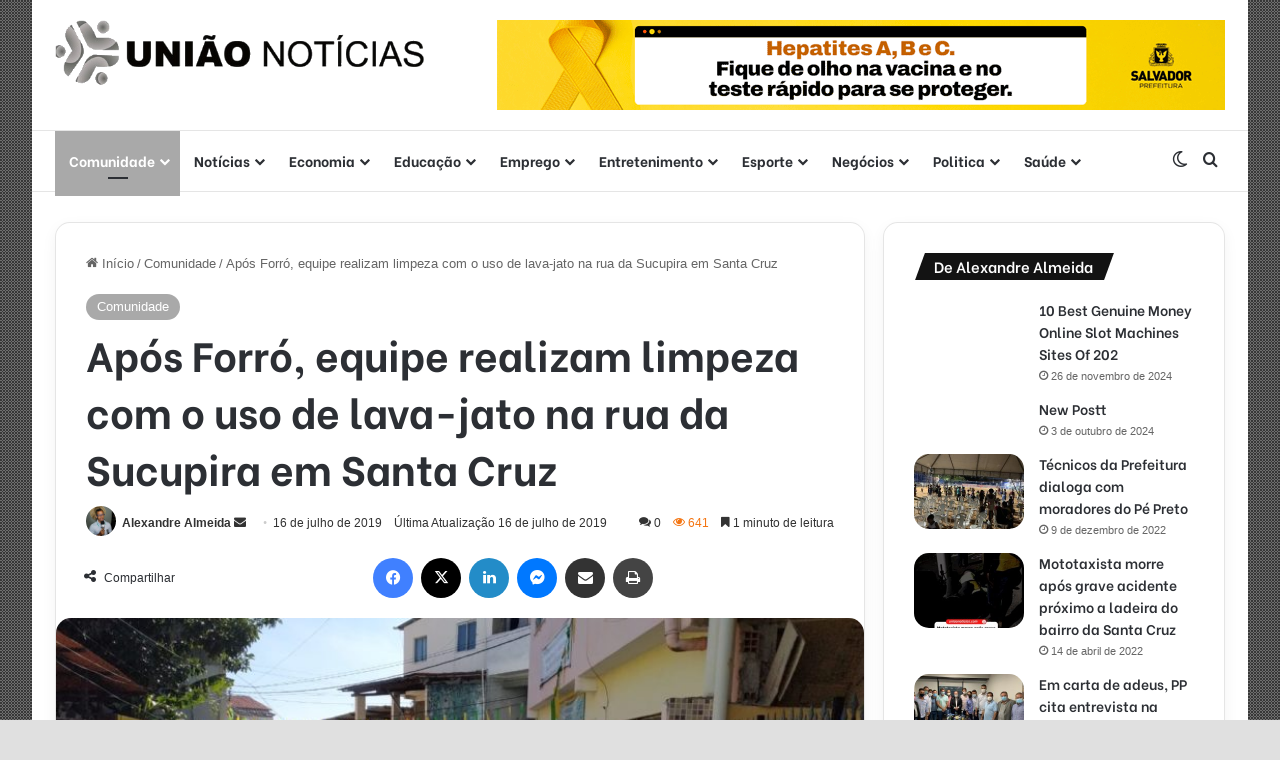

--- FILE ---
content_type: text/html; charset=UTF-8
request_url: https://uniaonoticias.com/apos-forro-equipe-realizam-limpeza-com-o-uso-de-lava-jato-na-rua-da-sucupira-em-santa-cruz/
body_size: 30156
content:
<!DOCTYPE html>
<html lang="pt-BR" class="" data-skin="light">
<head>
	<meta charset="UTF-8" />
	<link rel="profile" href="https://gmpg.org/xfn/11" />
	<meta name='robots' content='index, follow, max-image-preview:large, max-snippet:-1, max-video-preview:-1' />

	<!-- This site is optimized with the Yoast SEO plugin v26.7 - https://yoast.com/wordpress/plugins/seo/ -->
	<title>Após Forró, equipe realizam limpeza com o uso de lava-jato na rua da Sucupira em Santa Cruz &#8211; Uniao Noticias</title>
	<link rel="canonical" href="https://uniaonoticias.com/apos-forro-equipe-realizam-limpeza-com-o-uso-de-lava-jato-na-rua-da-sucupira-em-santa-cruz/" />
	<meta property="og:locale" content="pt_BR" />
	<meta property="og:type" content="article" />
	<meta property="og:title" content="Após Forró, equipe realizam limpeza com o uso de lava-jato na rua da Sucupira em Santa Cruz &#8211; Uniao Noticias" />
	<meta property="og:description" content="O Forró da Sucupira 2019, movimentou o bairro da Santa Cruz em duas noites de muita música junina, gente bonita e animação. Depois do ariar de fivela é hora de renovar o espaço, logo no início da amanhã desta quarta-feira (16), por volta das 8h30min um caminhão-pipa com um lava-jato realizou a lavagem da pista. &hellip;" />
	<meta property="og:url" content="https://uniaonoticias.com/apos-forro-equipe-realizam-limpeza-com-o-uso-de-lava-jato-na-rua-da-sucupira-em-santa-cruz/" />
	<meta property="og:site_name" content="Uniao Noticias" />
	<meta property="article:publisher" content="https://www.facebook.com/uniaonoticias/" />
	<meta property="article:published_time" content="2019-07-16T12:21:05+00:00" />
	<meta property="og:image" content="https://uniaonoticias.com/wp-content/uploads/2019/07/IMG-20190716-WA0009.jpg" />
	<meta property="og:image:width" content="1024" />
	<meta property="og:image:height" content="576" />
	<meta property="og:image:type" content="image/jpeg" />
	<meta name="author" content="Alexandre Almeida" />
	<meta name="twitter:card" content="summary_large_image" />
	<meta name="twitter:label1" content="Escrito por" />
	<meta name="twitter:data1" content="Alexandre Almeida" />
	<meta name="twitter:label2" content="Est. tempo de leitura" />
	<meta name="twitter:data2" content="1 minuto" />
	<script type="application/ld+json" class="yoast-schema-graph">{"@context":"https://schema.org","@graph":[{"@type":"Article","@id":"https://uniaonoticias.com/apos-forro-equipe-realizam-limpeza-com-o-uso-de-lava-jato-na-rua-da-sucupira-em-santa-cruz/#article","isPartOf":{"@id":"https://uniaonoticias.com/apos-forro-equipe-realizam-limpeza-com-o-uso-de-lava-jato-na-rua-da-sucupira-em-santa-cruz/"},"author":{"name":"Alexandre Almeida","@id":"https://uniaonoticias.com/#/schema/person/bcaae46f211187a77fa0554ef12dbe2c"},"headline":"Após Forró, equipe realizam limpeza com o uso de lava-jato na rua da Sucupira em Santa Cruz","datePublished":"2019-07-16T12:21:05+00:00","mainEntityOfPage":{"@id":"https://uniaonoticias.com/apos-forro-equipe-realizam-limpeza-com-o-uso-de-lava-jato-na-rua-da-sucupira-em-santa-cruz/"},"wordCount":194,"commentCount":0,"publisher":{"@id":"https://uniaonoticias.com/#organization"},"image":{"@id":"https://uniaonoticias.com/apos-forro-equipe-realizam-limpeza-com-o-uso-de-lava-jato-na-rua-da-sucupira-em-santa-cruz/#primaryimage"},"thumbnailUrl":"https://uniaonoticias.com/wp-content/uploads/2019/07/IMG-20190716-WA0009.jpg","keywords":["bairro da Santa Cruz","Empresa de Limpeza Urbana (Limpurb)","Equipe de Limpeza Urbana","Forró da Sucupira","vereador Luiz Carlos Suíca"],"articleSection":["Comunidade"],"inLanguage":"pt-BR","potentialAction":[{"@type":"CommentAction","name":"Comment","target":["https://uniaonoticias.com/apos-forro-equipe-realizam-limpeza-com-o-uso-de-lava-jato-na-rua-da-sucupira-em-santa-cruz/#respond"]}]},{"@type":"WebPage","@id":"https://uniaonoticias.com/apos-forro-equipe-realizam-limpeza-com-o-uso-de-lava-jato-na-rua-da-sucupira-em-santa-cruz/","url":"https://uniaonoticias.com/apos-forro-equipe-realizam-limpeza-com-o-uso-de-lava-jato-na-rua-da-sucupira-em-santa-cruz/","name":"Após Forró, equipe realizam limpeza com o uso de lava-jato na rua da Sucupira em Santa Cruz &#8211; Uniao Noticias","isPartOf":{"@id":"https://uniaonoticias.com/#website"},"primaryImageOfPage":{"@id":"https://uniaonoticias.com/apos-forro-equipe-realizam-limpeza-com-o-uso-de-lava-jato-na-rua-da-sucupira-em-santa-cruz/#primaryimage"},"image":{"@id":"https://uniaonoticias.com/apos-forro-equipe-realizam-limpeza-com-o-uso-de-lava-jato-na-rua-da-sucupira-em-santa-cruz/#primaryimage"},"thumbnailUrl":"https://uniaonoticias.com/wp-content/uploads/2019/07/IMG-20190716-WA0009.jpg","datePublished":"2019-07-16T12:21:05+00:00","breadcrumb":{"@id":"https://uniaonoticias.com/apos-forro-equipe-realizam-limpeza-com-o-uso-de-lava-jato-na-rua-da-sucupira-em-santa-cruz/#breadcrumb"},"inLanguage":"pt-BR","potentialAction":[{"@type":"ReadAction","target":["https://uniaonoticias.com/apos-forro-equipe-realizam-limpeza-com-o-uso-de-lava-jato-na-rua-da-sucupira-em-santa-cruz/"]}]},{"@type":"ImageObject","inLanguage":"pt-BR","@id":"https://uniaonoticias.com/apos-forro-equipe-realizam-limpeza-com-o-uso-de-lava-jato-na-rua-da-sucupira-em-santa-cruz/#primaryimage","url":"https://uniaonoticias.com/wp-content/uploads/2019/07/IMG-20190716-WA0009.jpg","contentUrl":"https://uniaonoticias.com/wp-content/uploads/2019/07/IMG-20190716-WA0009.jpg","width":1024,"height":576},{"@type":"BreadcrumbList","@id":"https://uniaonoticias.com/apos-forro-equipe-realizam-limpeza-com-o-uso-de-lava-jato-na-rua-da-sucupira-em-santa-cruz/#breadcrumb","itemListElement":[{"@type":"ListItem","position":1,"name":"Início","item":"https://uniaonoticias.com/"},{"@type":"ListItem","position":2,"name":"Após Forró, equipe realizam limpeza com o uso de lava-jato na rua da Sucupira em Santa Cruz"}]},{"@type":"WebSite","@id":"https://uniaonoticias.com/#website","url":"https://uniaonoticias.com/","name":"Uniao Noticias","description":"Informação rápida e confiável na palma de sua mão","publisher":{"@id":"https://uniaonoticias.com/#organization"},"potentialAction":[{"@type":"SearchAction","target":{"@type":"EntryPoint","urlTemplate":"https://uniaonoticias.com/?s={search_term_string}"},"query-input":{"@type":"PropertyValueSpecification","valueRequired":true,"valueName":"search_term_string"}}],"inLanguage":"pt-BR"},{"@type":"Organization","@id":"https://uniaonoticias.com/#organization","name":"União Notícias","url":"https://uniaonoticias.com/","logo":{"@type":"ImageObject","inLanguage":"pt-BR","@id":"https://uniaonoticias.com/#/schema/logo/image/","url":"https://uniaonoticias.com/wp-content/uploads/2018/11/uniao-noticias2.png","contentUrl":"https://uniaonoticias.com/wp-content/uploads/2018/11/uniao-noticias2.png","width":552,"height":98,"caption":"União Notícias"},"image":{"@id":"https://uniaonoticias.com/#/schema/logo/image/"},"sameAs":["https://www.facebook.com/uniaonoticias/","https://www.instagram.com/uniaonoticias/","https://www.youtube.com/channel/UCUe83BhYwe_6UHdrobbTk2Q"]},{"@type":"Person","@id":"https://uniaonoticias.com/#/schema/person/bcaae46f211187a77fa0554ef12dbe2c","name":"Alexandre Almeida","image":{"@type":"ImageObject","inLanguage":"pt-BR","@id":"https://uniaonoticias.com/#/schema/person/image/","url":"https://secure.gravatar.com/avatar/ee40cdbb5a2c3372acbbe58903be8839f392bb230dc5baa77e5bfab34cae2d13?s=96&d=mm&r=g","contentUrl":"https://secure.gravatar.com/avatar/ee40cdbb5a2c3372acbbe58903be8839f392bb230dc5baa77e5bfab34cae2d13?s=96&d=mm&r=g","caption":"Alexandre Almeida"},"sameAs":["https://uniaonoticias.com/"],"url":"https://uniaonoticias.com/author/alexandre-almeida/"}]}</script>
	<!-- / Yoast SEO plugin. -->


<link rel='dns-prefetch' href='//www.googletagmanager.com' />
<link rel='dns-prefetch' href='//pagead2.googlesyndication.com' />
<link rel="alternate" type="application/rss+xml" title="Feed para Uniao Noticias &raquo;" href="https://uniaonoticias.com/feed/" />
<link rel="alternate" type="application/rss+xml" title="Feed de comentários para Uniao Noticias &raquo;" href="https://uniaonoticias.com/comments/feed/" />
		<script type="text/javascript">
			try {
				if( 'undefined' != typeof localStorage ){
					var tieSkin = localStorage.getItem('tie-skin');
				}

				
				var html = document.getElementsByTagName('html')[0].classList,
						htmlSkin = 'light';

				if( html.contains('dark-skin') ){
					htmlSkin = 'dark';
				}

				if( tieSkin != null && tieSkin != htmlSkin ){
					html.add('tie-skin-inverted');
					var tieSkinInverted = true;
				}

				if( tieSkin == 'dark' ){
					html.add('dark-skin');
				}
				else if( tieSkin == 'light' ){
					html.remove( 'dark-skin' );
				}
				
			} catch(e) { console.log( e ) }

		</script>
		<link rel="alternate" type="application/rss+xml" title="Feed de comentários para Uniao Noticias &raquo; Após Forró, equipe realizam limpeza com o uso de lava-jato na rua da Sucupira em Santa Cruz" href="https://uniaonoticias.com/apos-forro-equipe-realizam-limpeza-com-o-uso-de-lava-jato-na-rua-da-sucupira-em-santa-cruz/feed/" />

		<style type="text/css">
			:root{				
			--tie-preset-gradient-1: linear-gradient(135deg, rgba(6, 147, 227, 1) 0%, rgb(155, 81, 224) 100%);
			--tie-preset-gradient-2: linear-gradient(135deg, rgb(122, 220, 180) 0%, rgb(0, 208, 130) 100%);
			--tie-preset-gradient-3: linear-gradient(135deg, rgba(252, 185, 0, 1) 0%, rgba(255, 105, 0, 1) 100%);
			--tie-preset-gradient-4: linear-gradient(135deg, rgba(255, 105, 0, 1) 0%, rgb(207, 46, 46) 100%);
			--tie-preset-gradient-5: linear-gradient(135deg, rgb(238, 238, 238) 0%, rgb(169, 184, 195) 100%);
			--tie-preset-gradient-6: linear-gradient(135deg, rgb(74, 234, 220) 0%, rgb(151, 120, 209) 20%, rgb(207, 42, 186) 40%, rgb(238, 44, 130) 60%, rgb(251, 105, 98) 80%, rgb(254, 248, 76) 100%);
			--tie-preset-gradient-7: linear-gradient(135deg, rgb(255, 206, 236) 0%, rgb(152, 150, 240) 100%);
			--tie-preset-gradient-8: linear-gradient(135deg, rgb(254, 205, 165) 0%, rgb(254, 45, 45) 50%, rgb(107, 0, 62) 100%);
			--tie-preset-gradient-9: linear-gradient(135deg, rgb(255, 203, 112) 0%, rgb(199, 81, 192) 50%, rgb(65, 88, 208) 100%);
			--tie-preset-gradient-10: linear-gradient(135deg, rgb(255, 245, 203) 0%, rgb(182, 227, 212) 50%, rgb(51, 167, 181) 100%);
			--tie-preset-gradient-11: linear-gradient(135deg, rgb(202, 248, 128) 0%, rgb(113, 206, 126) 100%);
			--tie-preset-gradient-12: linear-gradient(135deg, rgb(2, 3, 129) 0%, rgb(40, 116, 252) 100%);
			--tie-preset-gradient-13: linear-gradient(135deg, #4D34FA, #ad34fa);
			--tie-preset-gradient-14: linear-gradient(135deg, #0057FF, #31B5FF);
			--tie-preset-gradient-15: linear-gradient(135deg, #FF007A, #FF81BD);
			--tie-preset-gradient-16: linear-gradient(135deg, #14111E, #4B4462);
			--tie-preset-gradient-17: linear-gradient(135deg, #F32758, #FFC581);

			
					--main-nav-background: #FFFFFF;
					--main-nav-secondry-background: rgba(0,0,0,0.03);
					--main-nav-primary-color: #0088ff;
					--main-nav-contrast-primary-color: #FFFFFF;
					--main-nav-text-color: #2c2f34;
					--main-nav-secondry-text-color: rgba(0,0,0,0.5);
					--main-nav-main-border-color: rgba(0,0,0,0.1);
					--main-nav-secondry-border-color: rgba(0,0,0,0.08);
				
			}
		</style>
	<link rel="alternate" title="oEmbed (JSON)" type="application/json+oembed" href="https://uniaonoticias.com/wp-json/oembed/1.0/embed?url=https%3A%2F%2Funiaonoticias.com%2Fapos-forro-equipe-realizam-limpeza-com-o-uso-de-lava-jato-na-rua-da-sucupira-em-santa-cruz%2F" />
<link rel="alternate" title="oEmbed (XML)" type="text/xml+oembed" href="https://uniaonoticias.com/wp-json/oembed/1.0/embed?url=https%3A%2F%2Funiaonoticias.com%2Fapos-forro-equipe-realizam-limpeza-com-o-uso-de-lava-jato-na-rua-da-sucupira-em-santa-cruz%2F&#038;format=xml" />
		<style>
			.lazyload,
			.lazyloading {
				max-width: 100%;
			}
		</style>
		<meta name="viewport" content="width=device-width, initial-scale=1.0" /><style id='wp-img-auto-sizes-contain-inline-css' type='text/css'>
img:is([sizes=auto i],[sizes^="auto," i]){contain-intrinsic-size:3000px 1500px}
/*# sourceURL=wp-img-auto-sizes-contain-inline-css */
</style>

<style id='wp-emoji-styles-inline-css' type='text/css'>

	img.wp-smiley, img.emoji {
		display: inline !important;
		border: none !important;
		box-shadow: none !important;
		height: 1em !important;
		width: 1em !important;
		margin: 0 0.07em !important;
		vertical-align: -0.1em !important;
		background: none !important;
		padding: 0 !important;
	}
/*# sourceURL=wp-emoji-styles-inline-css */
</style>
<link rel='stylesheet' id='wp-block-library-css' href='https://uniaonoticias.com/wp-includes/css/dist/block-library/style.min.css?ver=6.9' type='text/css' media='all' />
<style id='wp-block-library-theme-inline-css' type='text/css'>
.wp-block-audio :where(figcaption){color:#555;font-size:13px;text-align:center}.is-dark-theme .wp-block-audio :where(figcaption){color:#ffffffa6}.wp-block-audio{margin:0 0 1em}.wp-block-code{border:1px solid #ccc;border-radius:4px;font-family:Menlo,Consolas,monaco,monospace;padding:.8em 1em}.wp-block-embed :where(figcaption){color:#555;font-size:13px;text-align:center}.is-dark-theme .wp-block-embed :where(figcaption){color:#ffffffa6}.wp-block-embed{margin:0 0 1em}.blocks-gallery-caption{color:#555;font-size:13px;text-align:center}.is-dark-theme .blocks-gallery-caption{color:#ffffffa6}:root :where(.wp-block-image figcaption){color:#555;font-size:13px;text-align:center}.is-dark-theme :root :where(.wp-block-image figcaption){color:#ffffffa6}.wp-block-image{margin:0 0 1em}.wp-block-pullquote{border-bottom:4px solid;border-top:4px solid;color:currentColor;margin-bottom:1.75em}.wp-block-pullquote :where(cite),.wp-block-pullquote :where(footer),.wp-block-pullquote__citation{color:currentColor;font-size:.8125em;font-style:normal;text-transform:uppercase}.wp-block-quote{border-left:.25em solid;margin:0 0 1.75em;padding-left:1em}.wp-block-quote cite,.wp-block-quote footer{color:currentColor;font-size:.8125em;font-style:normal;position:relative}.wp-block-quote:where(.has-text-align-right){border-left:none;border-right:.25em solid;padding-left:0;padding-right:1em}.wp-block-quote:where(.has-text-align-center){border:none;padding-left:0}.wp-block-quote.is-large,.wp-block-quote.is-style-large,.wp-block-quote:where(.is-style-plain){border:none}.wp-block-search .wp-block-search__label{font-weight:700}.wp-block-search__button{border:1px solid #ccc;padding:.375em .625em}:where(.wp-block-group.has-background){padding:1.25em 2.375em}.wp-block-separator.has-css-opacity{opacity:.4}.wp-block-separator{border:none;border-bottom:2px solid;margin-left:auto;margin-right:auto}.wp-block-separator.has-alpha-channel-opacity{opacity:1}.wp-block-separator:not(.is-style-wide):not(.is-style-dots){width:100px}.wp-block-separator.has-background:not(.is-style-dots){border-bottom:none;height:1px}.wp-block-separator.has-background:not(.is-style-wide):not(.is-style-dots){height:2px}.wp-block-table{margin:0 0 1em}.wp-block-table td,.wp-block-table th{word-break:normal}.wp-block-table :where(figcaption){color:#555;font-size:13px;text-align:center}.is-dark-theme .wp-block-table :where(figcaption){color:#ffffffa6}.wp-block-video :where(figcaption){color:#555;font-size:13px;text-align:center}.is-dark-theme .wp-block-video :where(figcaption){color:#ffffffa6}.wp-block-video{margin:0 0 1em}:root :where(.wp-block-template-part.has-background){margin-bottom:0;margin-top:0;padding:1.25em 2.375em}
/*# sourceURL=/wp-includes/css/dist/block-library/theme.min.css */
</style>
<style id='classic-theme-styles-inline-css' type='text/css'>
/*! This file is auto-generated */
.wp-block-button__link{color:#fff;background-color:#32373c;border-radius:9999px;box-shadow:none;text-decoration:none;padding:calc(.667em + 2px) calc(1.333em + 2px);font-size:1.125em}.wp-block-file__button{background:#32373c;color:#fff;text-decoration:none}
/*# sourceURL=/wp-includes/css/classic-themes.min.css */
</style>
<style id='global-styles-inline-css' type='text/css'>
:root{--wp--preset--aspect-ratio--square: 1;--wp--preset--aspect-ratio--4-3: 4/3;--wp--preset--aspect-ratio--3-4: 3/4;--wp--preset--aspect-ratio--3-2: 3/2;--wp--preset--aspect-ratio--2-3: 2/3;--wp--preset--aspect-ratio--16-9: 16/9;--wp--preset--aspect-ratio--9-16: 9/16;--wp--preset--color--black: #000000;--wp--preset--color--cyan-bluish-gray: #abb8c3;--wp--preset--color--white: #ffffff;--wp--preset--color--pale-pink: #f78da7;--wp--preset--color--vivid-red: #cf2e2e;--wp--preset--color--luminous-vivid-orange: #ff6900;--wp--preset--color--luminous-vivid-amber: #fcb900;--wp--preset--color--light-green-cyan: #7bdcb5;--wp--preset--color--vivid-green-cyan: #00d084;--wp--preset--color--pale-cyan-blue: #8ed1fc;--wp--preset--color--vivid-cyan-blue: #0693e3;--wp--preset--color--vivid-purple: #9b51e0;--wp--preset--color--global-color: #a9a9a9;--wp--preset--gradient--vivid-cyan-blue-to-vivid-purple: linear-gradient(135deg,rgb(6,147,227) 0%,rgb(155,81,224) 100%);--wp--preset--gradient--light-green-cyan-to-vivid-green-cyan: linear-gradient(135deg,rgb(122,220,180) 0%,rgb(0,208,130) 100%);--wp--preset--gradient--luminous-vivid-amber-to-luminous-vivid-orange: linear-gradient(135deg,rgb(252,185,0) 0%,rgb(255,105,0) 100%);--wp--preset--gradient--luminous-vivid-orange-to-vivid-red: linear-gradient(135deg,rgb(255,105,0) 0%,rgb(207,46,46) 100%);--wp--preset--gradient--very-light-gray-to-cyan-bluish-gray: linear-gradient(135deg,rgb(238,238,238) 0%,rgb(169,184,195) 100%);--wp--preset--gradient--cool-to-warm-spectrum: linear-gradient(135deg,rgb(74,234,220) 0%,rgb(151,120,209) 20%,rgb(207,42,186) 40%,rgb(238,44,130) 60%,rgb(251,105,98) 80%,rgb(254,248,76) 100%);--wp--preset--gradient--blush-light-purple: linear-gradient(135deg,rgb(255,206,236) 0%,rgb(152,150,240) 100%);--wp--preset--gradient--blush-bordeaux: linear-gradient(135deg,rgb(254,205,165) 0%,rgb(254,45,45) 50%,rgb(107,0,62) 100%);--wp--preset--gradient--luminous-dusk: linear-gradient(135deg,rgb(255,203,112) 0%,rgb(199,81,192) 50%,rgb(65,88,208) 100%);--wp--preset--gradient--pale-ocean: linear-gradient(135deg,rgb(255,245,203) 0%,rgb(182,227,212) 50%,rgb(51,167,181) 100%);--wp--preset--gradient--electric-grass: linear-gradient(135deg,rgb(202,248,128) 0%,rgb(113,206,126) 100%);--wp--preset--gradient--midnight: linear-gradient(135deg,rgb(2,3,129) 0%,rgb(40,116,252) 100%);--wp--preset--font-size--small: 13px;--wp--preset--font-size--medium: 20px;--wp--preset--font-size--large: 36px;--wp--preset--font-size--x-large: 42px;--wp--preset--spacing--20: 0.44rem;--wp--preset--spacing--30: 0.67rem;--wp--preset--spacing--40: 1rem;--wp--preset--spacing--50: 1.5rem;--wp--preset--spacing--60: 2.25rem;--wp--preset--spacing--70: 3.38rem;--wp--preset--spacing--80: 5.06rem;--wp--preset--shadow--natural: 6px 6px 9px rgba(0, 0, 0, 0.2);--wp--preset--shadow--deep: 12px 12px 50px rgba(0, 0, 0, 0.4);--wp--preset--shadow--sharp: 6px 6px 0px rgba(0, 0, 0, 0.2);--wp--preset--shadow--outlined: 6px 6px 0px -3px rgb(255, 255, 255), 6px 6px rgb(0, 0, 0);--wp--preset--shadow--crisp: 6px 6px 0px rgb(0, 0, 0);}:where(.is-layout-flex){gap: 0.5em;}:where(.is-layout-grid){gap: 0.5em;}body .is-layout-flex{display: flex;}.is-layout-flex{flex-wrap: wrap;align-items: center;}.is-layout-flex > :is(*, div){margin: 0;}body .is-layout-grid{display: grid;}.is-layout-grid > :is(*, div){margin: 0;}:where(.wp-block-columns.is-layout-flex){gap: 2em;}:where(.wp-block-columns.is-layout-grid){gap: 2em;}:where(.wp-block-post-template.is-layout-flex){gap: 1.25em;}:where(.wp-block-post-template.is-layout-grid){gap: 1.25em;}.has-black-color{color: var(--wp--preset--color--black) !important;}.has-cyan-bluish-gray-color{color: var(--wp--preset--color--cyan-bluish-gray) !important;}.has-white-color{color: var(--wp--preset--color--white) !important;}.has-pale-pink-color{color: var(--wp--preset--color--pale-pink) !important;}.has-vivid-red-color{color: var(--wp--preset--color--vivid-red) !important;}.has-luminous-vivid-orange-color{color: var(--wp--preset--color--luminous-vivid-orange) !important;}.has-luminous-vivid-amber-color{color: var(--wp--preset--color--luminous-vivid-amber) !important;}.has-light-green-cyan-color{color: var(--wp--preset--color--light-green-cyan) !important;}.has-vivid-green-cyan-color{color: var(--wp--preset--color--vivid-green-cyan) !important;}.has-pale-cyan-blue-color{color: var(--wp--preset--color--pale-cyan-blue) !important;}.has-vivid-cyan-blue-color{color: var(--wp--preset--color--vivid-cyan-blue) !important;}.has-vivid-purple-color{color: var(--wp--preset--color--vivid-purple) !important;}.has-black-background-color{background-color: var(--wp--preset--color--black) !important;}.has-cyan-bluish-gray-background-color{background-color: var(--wp--preset--color--cyan-bluish-gray) !important;}.has-white-background-color{background-color: var(--wp--preset--color--white) !important;}.has-pale-pink-background-color{background-color: var(--wp--preset--color--pale-pink) !important;}.has-vivid-red-background-color{background-color: var(--wp--preset--color--vivid-red) !important;}.has-luminous-vivid-orange-background-color{background-color: var(--wp--preset--color--luminous-vivid-orange) !important;}.has-luminous-vivid-amber-background-color{background-color: var(--wp--preset--color--luminous-vivid-amber) !important;}.has-light-green-cyan-background-color{background-color: var(--wp--preset--color--light-green-cyan) !important;}.has-vivid-green-cyan-background-color{background-color: var(--wp--preset--color--vivid-green-cyan) !important;}.has-pale-cyan-blue-background-color{background-color: var(--wp--preset--color--pale-cyan-blue) !important;}.has-vivid-cyan-blue-background-color{background-color: var(--wp--preset--color--vivid-cyan-blue) !important;}.has-vivid-purple-background-color{background-color: var(--wp--preset--color--vivid-purple) !important;}.has-black-border-color{border-color: var(--wp--preset--color--black) !important;}.has-cyan-bluish-gray-border-color{border-color: var(--wp--preset--color--cyan-bluish-gray) !important;}.has-white-border-color{border-color: var(--wp--preset--color--white) !important;}.has-pale-pink-border-color{border-color: var(--wp--preset--color--pale-pink) !important;}.has-vivid-red-border-color{border-color: var(--wp--preset--color--vivid-red) !important;}.has-luminous-vivid-orange-border-color{border-color: var(--wp--preset--color--luminous-vivid-orange) !important;}.has-luminous-vivid-amber-border-color{border-color: var(--wp--preset--color--luminous-vivid-amber) !important;}.has-light-green-cyan-border-color{border-color: var(--wp--preset--color--light-green-cyan) !important;}.has-vivid-green-cyan-border-color{border-color: var(--wp--preset--color--vivid-green-cyan) !important;}.has-pale-cyan-blue-border-color{border-color: var(--wp--preset--color--pale-cyan-blue) !important;}.has-vivid-cyan-blue-border-color{border-color: var(--wp--preset--color--vivid-cyan-blue) !important;}.has-vivid-purple-border-color{border-color: var(--wp--preset--color--vivid-purple) !important;}.has-vivid-cyan-blue-to-vivid-purple-gradient-background{background: var(--wp--preset--gradient--vivid-cyan-blue-to-vivid-purple) !important;}.has-light-green-cyan-to-vivid-green-cyan-gradient-background{background: var(--wp--preset--gradient--light-green-cyan-to-vivid-green-cyan) !important;}.has-luminous-vivid-amber-to-luminous-vivid-orange-gradient-background{background: var(--wp--preset--gradient--luminous-vivid-amber-to-luminous-vivid-orange) !important;}.has-luminous-vivid-orange-to-vivid-red-gradient-background{background: var(--wp--preset--gradient--luminous-vivid-orange-to-vivid-red) !important;}.has-very-light-gray-to-cyan-bluish-gray-gradient-background{background: var(--wp--preset--gradient--very-light-gray-to-cyan-bluish-gray) !important;}.has-cool-to-warm-spectrum-gradient-background{background: var(--wp--preset--gradient--cool-to-warm-spectrum) !important;}.has-blush-light-purple-gradient-background{background: var(--wp--preset--gradient--blush-light-purple) !important;}.has-blush-bordeaux-gradient-background{background: var(--wp--preset--gradient--blush-bordeaux) !important;}.has-luminous-dusk-gradient-background{background: var(--wp--preset--gradient--luminous-dusk) !important;}.has-pale-ocean-gradient-background{background: var(--wp--preset--gradient--pale-ocean) !important;}.has-electric-grass-gradient-background{background: var(--wp--preset--gradient--electric-grass) !important;}.has-midnight-gradient-background{background: var(--wp--preset--gradient--midnight) !important;}.has-small-font-size{font-size: var(--wp--preset--font-size--small) !important;}.has-medium-font-size{font-size: var(--wp--preset--font-size--medium) !important;}.has-large-font-size{font-size: var(--wp--preset--font-size--large) !important;}.has-x-large-font-size{font-size: var(--wp--preset--font-size--x-large) !important;}
:where(.wp-block-post-template.is-layout-flex){gap: 1.25em;}:where(.wp-block-post-template.is-layout-grid){gap: 1.25em;}
:where(.wp-block-term-template.is-layout-flex){gap: 1.25em;}:where(.wp-block-term-template.is-layout-grid){gap: 1.25em;}
:where(.wp-block-columns.is-layout-flex){gap: 2em;}:where(.wp-block-columns.is-layout-grid){gap: 2em;}
:root :where(.wp-block-pullquote){font-size: 1.5em;line-height: 1.6;}
/*# sourceURL=global-styles-inline-css */
</style>
<link rel='stylesheet' id='tie-css-base-css' href='https://uniaonoticias.com/wp-content/themes/jannah/assets/css/base.min.css?ver=7.2.0' type='text/css' media='all' />
<link rel='stylesheet' id='tie-css-styles-css' href='https://uniaonoticias.com/wp-content/themes/jannah/assets/css/style.min.css?ver=7.2.0' type='text/css' media='all' />
<link rel='stylesheet' id='tie-css-widgets-css' href='https://uniaonoticias.com/wp-content/themes/jannah/assets/css/widgets.min.css?ver=7.2.0' type='text/css' media='all' />
<link rel='stylesheet' id='tie-css-helpers-css' href='https://uniaonoticias.com/wp-content/themes/jannah/assets/css/helpers.min.css?ver=7.2.0' type='text/css' media='all' />
<link rel='stylesheet' id='tie-fontawesome5-css' href='https://uniaonoticias.com/wp-content/themes/jannah/assets/css/fontawesome.css?ver=7.2.0' type='text/css' media='all' />
<link rel='stylesheet' id='tie-css-ilightbox-css' href='https://uniaonoticias.com/wp-content/themes/jannah/assets/ilightbox/dark-skin/skin.css?ver=7.2.0' type='text/css' media='all' />
<link rel='stylesheet' id='tie-css-single-css' href='https://uniaonoticias.com/wp-content/themes/jannah/assets/css/single.min.css?ver=7.2.0' type='text/css' media='all' />
<link rel='stylesheet' id='tie-css-print-css' href='https://uniaonoticias.com/wp-content/themes/jannah/assets/css/print.css?ver=7.2.0' type='text/css' media='print' />
<link rel='stylesheet' id='tie-theme-child-css-css' href='https://uniaonoticias.com/wp-content/themes/jannah-child/style.css?ver=6.9' type='text/css' media='all' />
<style id='tie-theme-child-css-inline-css' type='text/css'>
.wf-active .logo-text,.wf-active h1,.wf-active h2,.wf-active h3,.wf-active h4,.wf-active h5,.wf-active h6,.wf-active .the-subtitle{font-family: 'Be Vietnam';}.wf-active #main-nav .main-menu > ul > li > a{font-family: 'Be Vietnam';}#tie-body{background-color: #e0e0e0;}.background-overlay {background-attachment: fixed;background-image: url(https://uniaonoticias.com/wp-content/themes/jannah/assets/images/bg-dots.png);background-color: rgba(0,0,0,0.5);}:root:root{--brand-color: #a9a9a9;--dark-brand-color: #777777;--bright-color: #FFFFFF;--base-color: #2c2f34;}#footer-widgets-container{border-top: 8px solid #a9a9a9;-webkit-box-shadow: 0 -5px 0 rgba(0,0,0,0.07); -moz-box-shadow: 0 -8px 0 rgba(0,0,0,0.07); box-shadow: 0 -8px 0 rgba(0,0,0,0.07);}#reading-position-indicator{box-shadow: 0 0 10px rgba( 169,169,169,0.7);}#top-nav a{color: #FFFFFF;}:root:root{--brand-color: #a9a9a9;--dark-brand-color: #777777;--bright-color: #FFFFFF;--base-color: #2c2f34;}#footer-widgets-container{border-top: 8px solid #a9a9a9;-webkit-box-shadow: 0 -5px 0 rgba(0,0,0,0.07); -moz-box-shadow: 0 -8px 0 rgba(0,0,0,0.07); box-shadow: 0 -8px 0 rgba(0,0,0,0.07);}#reading-position-indicator{box-shadow: 0 0 10px rgba( 169,169,169,0.7);}#top-nav a{color: #FFFFFF;}.tie-weather-widget.widget,.container-wrapper{box-shadow: 0 5px 15px 0 rgba(0,0,0,0.05);}.dark-skin .tie-weather-widget.widget,.dark-skin .container-wrapper{box-shadow: 0 5px 15px 0 rgba(0,0,0,0.2);}#header-notification-bar{background: var( --tie-preset-gradient-13 );}#header-notification-bar{--tie-buttons-color: #FFFFFF;--tie-buttons-border-color: #FFFFFF;--tie-buttons-hover-color: #e1e1e1;--tie-buttons-hover-text: #000000;}#header-notification-bar{--tie-buttons-text: #000000;}#top-nav,#top-nav .sub-menu,#top-nav .comp-sub-menu,#top-nav .ticker-content,#top-nav .ticker-swipe,.top-nav-boxed #top-nav .topbar-wrapper,.top-nav-dark .top-menu ul,#autocomplete-suggestions.search-in-top-nav{background-color : #a9a9a9;}#top-nav *,#autocomplete-suggestions.search-in-top-nav{border-color: rgba( #FFFFFF,0.08);}#top-nav .icon-basecloud-bg:after{color: #a9a9a9;}#theme-header:not(.main-nav-boxed) #main-nav,.main-nav-boxed .main-menu-wrapper{border-bottom-width:1px !important;border-style: solid;border-right: 0 none;border-left : 0 none;}.main-nav-boxed #main-nav.fixed-nav{box-shadow: none;}#footer{background-color: #ffffff;}#site-info{background-color: #ffffff;}#footer .posts-list-counter .posts-list-items li.widget-post-list:before{border-color: #ffffff;}#footer .timeline-widget a .date:before{border-color: rgba(255,255,255,0.8);}#footer .footer-boxed-widget-area,#footer textarea,#footer input:not([type=submit]),#footer select,#footer code,#footer kbd,#footer pre,#footer samp,#footer .show-more-button,#footer .slider-links .tie-slider-nav span,#footer #wp-calendar,#footer #wp-calendar tbody td,#footer #wp-calendar thead th,#footer .widget.buddypress .item-options a{border-color: rgba(0,0,0,0.1);}#footer .social-statistics-widget .white-bg li.social-icons-item a,#footer .widget_tag_cloud .tagcloud a,#footer .latest-tweets-widget .slider-links .tie-slider-nav span,#footer .widget_layered_nav_filters a{border-color: rgba(0,0,0,0.1);}#footer .social-statistics-widget .white-bg li:before{background: rgba(0,0,0,0.1);}.site-footer #wp-calendar tbody td{background: rgba(0,0,0,0.02);}#footer .white-bg .social-icons-item a span.followers span,#footer .circle-three-cols .social-icons-item a .followers-num,#footer .circle-three-cols .social-icons-item a .followers-name{color: rgba(0,0,0,0.8);}#footer .timeline-widget ul:before,#footer .timeline-widget a:not(:hover) .date:before{background-color: #e1e1e1;}#footer,#footer textarea,#footer input:not([type='submit']),#footer select,#footer #wp-calendar tbody,#footer .tie-slider-nav li span:not(:hover),#footer .widget_categories li a:before,#footer .widget_product_categories li a:before,#footer .widget_layered_nav li a:before,#footer .widget_archive li a:before,#footer .widget_nav_menu li a:before,#footer .widget_meta li a:before,#footer .widget_pages li a:before,#footer .widget_recent_entries li a:before,#footer .widget_display_forums li a:before,#footer .widget_display_views li a:before,#footer .widget_rss li a:before,#footer .widget_display_stats dt:before,#footer .subscribe-widget-content h3,#footer .about-author .social-icons a:not(:hover) span{color: #0a0a0a;}#footer post-widget-body .meta-item,#footer .post-meta,#footer .stream-title,#footer.dark-skin .timeline-widget .date,#footer .wp-caption .wp-caption-text,#footer .rss-date{color: rgba(10,10,10,0.7);}#footer input::-moz-placeholder{color: #0a0a0a;}#footer input:-moz-placeholder{color: #0a0a0a;}#footer input:-ms-input-placeholder{color: #0a0a0a;}#footer input::-webkit-input-placeholder{color: #0a0a0a;}.site-footer.dark-skin a:not(:hover){color: #0a0a0a;}.site-footer.dark-skin a:hover,#footer .stars-rating-active,#footer .twitter-icon-wrap span,.block-head-4.magazine2 #footer .tabs li a{color: #a9a9a9;}#footer .circle_bar{stroke: #a9a9a9;}#footer .widget.buddypress .item-options a.selected,#footer .widget.buddypress .item-options a.loading,#footer .tie-slider-nav span:hover,.block-head-4.magazine2 #footer .tabs{border-color: #a9a9a9;}.magazine2:not(.block-head-4) #footer .tabs a:hover,.magazine2:not(.block-head-4) #footer .tabs .active a,.magazine1 #footer .tabs a:hover,.magazine1 #footer .tabs .active a,.block-head-4.magazine2 #footer .tabs.tabs .active a,.block-head-4.magazine2 #footer .tabs > .active a:before,.block-head-4.magazine2 #footer .tabs > li.active:nth-child(n) a:after,#footer .digital-rating-static,#footer .timeline-widget li a:hover .date:before,#footer #wp-calendar #today,#footer .posts-list-counter .posts-list-items li.widget-post-list:before,#footer .cat-counter span,#footer.dark-skin .the-global-title:after,#footer .button,#footer [type='submit'],#footer .spinner > div,#footer .widget.buddypress .item-options a.selected,#footer .widget.buddypress .item-options a.loading,#footer .tie-slider-nav span:hover,#footer .fullwidth-area .tagcloud a:hover{background-color: #a9a9a9;color: #FFFFFF;}.block-head-4.magazine2 #footer .tabs li a:hover{color: #8b8b8b;}.block-head-4.magazine2 #footer .tabs.tabs .active a:hover,#footer .widget.buddypress .item-options a.selected,#footer .widget.buddypress .item-options a.loading,#footer .tie-slider-nav span:hover{color: #FFFFFF !important;}#footer .button:hover,#footer [type='submit']:hover{background-color: #8b8b8b;color: #FFFFFF;}blockquote.quote-light,blockquote.quote-simple,q,blockquote{background: #a9a9a9;}blockquote.quote-light,blockquote.quote-simple,q,blockquote{color: #ffffff;}#site-info,#site-info ul.social-icons li a:not(:hover) span{color: #0a0a0a;}#footer .site-info a:hover{color: #474747;}a#go-to-top{background-color: #a9a9a9;}#tie-popup-adblock .container-wrapper{background-color: #e81700 !important;color: #FFFFFF;}#tie-popup-adblock .container-wrapper .tie-btn-close:before{color: #FFFFFF;}.tie-cat-27326,.tie-cat-item-27326 > span{background-color:#e67e22 !important;color:#FFFFFF !important;}.tie-cat-27326:after{border-top-color:#e67e22 !important;}.tie-cat-27326:hover{background-color:#c86004 !important;}.tie-cat-27326:hover:after{border-top-color:#c86004 !important;}.tie-cat-27410,.tie-cat-item-27410 > span{background-color:#2ecc71 !important;color:#FFFFFF !important;}.tie-cat-27410:after{border-top-color:#2ecc71 !important;}.tie-cat-27410:hover{background-color:#10ae53 !important;}.tie-cat-27410:hover:after{border-top-color:#10ae53 !important;}.tie-cat-27411,.tie-cat-item-27411 > span{background-color:#9b59b6 !important;color:#FFFFFF !important;}.tie-cat-27411:after{border-top-color:#9b59b6 !important;}.tie-cat-27411:hover{background-color:#7d3b98 !important;}.tie-cat-27411:hover:after{border-top-color:#7d3b98 !important;}.tie-cat-27412,.tie-cat-item-27412 > span{background-color:#34495e !important;color:#FFFFFF !important;}.tie-cat-27412:after{border-top-color:#34495e !important;}.tie-cat-27412:hover{background-color:#162b40 !important;}.tie-cat-27412:hover:after{border-top-color:#162b40 !important;}.tie-cat-5882,.tie-cat-item-5882 > span{background-color:#795548 !important;color:#FFFFFF !important;}.tie-cat-5882:after{border-top-color:#795548 !important;}.tie-cat-5882:hover{background-color:#5b372a !important;}.tie-cat-5882:hover:after{border-top-color:#5b372a !important;}.tie-cat-27413,.tie-cat-item-27413 > span{background-color:#4CAF50 !important;color:#FFFFFF !important;}.tie-cat-27413:after{border-top-color:#4CAF50 !important;}.tie-cat-27413:hover{background-color:#2e9132 !important;}.tie-cat-27413:hover:after{border-top-color:#2e9132 !important;}@media (min-width: 992px){.sidebar{width: 31%;}.main-content{width: 69%;}}.meta-views.meta-item .tie-icon-fire:before{content: "\f06e" !important;}body .mag-box .breaking,body .social-icons-widget .social-icons-item .social-link,body .widget_product_tag_cloud a,body .widget_tag_cloud a,body .post-tags a,body .widget_layered_nav_filters a,body .post-bottom-meta-title,body .post-bottom-meta a,body .post-cat,body .show-more-button,body #instagram-link.is-expanded .follow-button,body .cat-counter a + span,body .mag-box-options .slider-arrow-nav a,body .main-menu .cats-horizontal li a,body #instagram-link.is-compact,body .pages-numbers a,body .pages-nav-item,body .bp-pagination-links .page-numbers,body .fullwidth-area .widget_tag_cloud .tagcloud a,body ul.breaking-news-nav li.jnt-prev,body ul.breaking-news-nav li.jnt-next,body #tie-popup-search-mobile table.gsc-search-box{border-radius: 35px;}body .mag-box ul.breaking-news-nav li{border: 0 !important;}body #instagram-link.is-compact{padding-right: 40px;padding-left: 40px;}body .post-bottom-meta-title,body .post-bottom-meta a,body .more-link{padding-right: 15px;padding-left: 15px;}body #masonry-grid .container-wrapper .post-thumb img{border-radius: 0px;}body .video-thumbnail,body .review-item,body .review-summary,body .user-rate-wrap,body textarea,body input,body select{border-radius: 5px;}body .post-content-slideshow,body #tie-read-next,body .prev-next-post-nav .post-thumb,body .post-thumb img,body .container-wrapper,body .tie-popup-container .container-wrapper,body .widget,body .grid-slider-wrapper .grid-item,body .slider-vertical-navigation .slide,body .boxed-slider:not(.grid-slider-wrapper) .slide,body .buddypress-wrap .activity-list .load-more a,body .buddypress-wrap .activity-list .load-newest a,body .woocommerce .products .product .product-img img,body .woocommerce .products .product .product-img,body .woocommerce .woocommerce-tabs,body .woocommerce div.product .related.products,body .woocommerce div.product .up-sells.products,body .woocommerce .cart_totals,.woocommerce .cross-sells,body .big-thumb-left-box-inner,body .miscellaneous-box .posts-items li:first-child,body .single-big-img,body .masonry-with-spaces .container-wrapper .slide,body .news-gallery-items li .post-thumb,body .scroll-2-box .slide,.magazine1.archive:not(.bbpress) .entry-header-outer,.magazine1.search .entry-header-outer,.magazine1.archive:not(.bbpress) .mag-box .container-wrapper,.magazine1.search .mag-box .container-wrapper,body.magazine1 .entry-header-outer + .mag-box,body .digital-rating-static,body .entry q,body .entry blockquote,body #instagram-link.is-expanded,body.single-post .featured-area,body.post-layout-8 #content,body .footer-boxed-widget-area,body .tie-video-main-slider,body .post-thumb-overlay,body .widget_media_image img,body .stream-item-mag img,body .media-page-layout .post-element{border-radius: 15px;}#subcategories-section .container-wrapper{border-radius: 15px !important;margin-top: 15px !important;border-top-width: 1px !important;}@media (max-width: 767px) {.tie-video-main-slider iframe{border-top-right-radius: 15px;border-top-left-radius: 15px;}}.magazine1.archive:not(.bbpress) .mag-box .container-wrapper,.magazine1.search .mag-box .container-wrapper{margin-top: 15px;border-top-width: 1px;}body .section-wrapper:not(.container-full) .wide-slider-wrapper .slider-main-container,body .section-wrapper:not(.container-full) .wide-slider-three-slids-wrapper{border-radius: 15px;overflow: hidden;}body .wide-slider-nav-wrapper,body .share-buttons-bottom,body .first-post-gradient li:first-child .post-thumb:after,body .scroll-2-box .post-thumb:after{border-bottom-left-radius: 15px;border-bottom-right-radius: 15px;}body .main-menu .menu-sub-content,body .comp-sub-menu{border-bottom-left-radius: 10px;border-bottom-right-radius: 10px;}body.single-post .featured-area{overflow: hidden;}body #check-also-box.check-also-left{border-top-right-radius: 15px;border-bottom-right-radius: 15px;}body #check-also-box.check-also-right{border-top-left-radius: 15px;border-bottom-left-radius: 15px;}body .mag-box .breaking-news-nav li:last-child{border-top-right-radius: 35px;border-bottom-right-radius: 35px;}body .mag-box .breaking-title:before{border-top-left-radius: 35px;border-bottom-left-radius: 35px;}body .tabs li:last-child a,body .full-overlay-title li:not(.no-post-thumb) .block-title-overlay{border-top-right-radius: 15px;}body .center-overlay-title li:not(.no-post-thumb) .block-title-overlay,body .tabs li:first-child a{border-top-left-radius: 15px;}
/*# sourceURL=tie-theme-child-css-inline-css */
</style>
<script type="text/javascript" src="https://uniaonoticias.com/wp-includes/js/jquery/jquery.min.js?ver=3.7.1" id="jquery-core-js"></script>
<script type="text/javascript" src="https://uniaonoticias.com/wp-includes/js/jquery/jquery-migrate.min.js?ver=3.4.1" id="jquery-migrate-js"></script>

<!-- Snippet da etiqueta do Google (gtag.js) adicionado pelo Site Kit -->
<!-- Snippet do Google Análises adicionado pelo Site Kit -->
<script type="text/javascript" src="https://www.googletagmanager.com/gtag/js?id=G-KM44GD604T" id="google_gtagjs-js" async></script>
<script type="text/javascript" id="google_gtagjs-js-after">
/* <![CDATA[ */
window.dataLayer = window.dataLayer || [];function gtag(){dataLayer.push(arguments);}
gtag("set","linker",{"domains":["uniaonoticias.com"]});
gtag("js", new Date());
gtag("set", "developer_id.dZTNiMT", true);
gtag("config", "G-KM44GD604T");
//# sourceURL=google_gtagjs-js-after
/* ]]> */
</script>
<link rel="https://api.w.org/" href="https://uniaonoticias.com/wp-json/" /><link rel="alternate" title="JSON" type="application/json" href="https://uniaonoticias.com/wp-json/wp/v2/posts/13043" /><link rel="EditURI" type="application/rsd+xml" title="RSD" href="https://uniaonoticias.com/xmlrpc.php?rsd" />
<meta name="generator" content="WordPress 6.9" />
<link rel='shortlink' href='https://uniaonoticias.com/?p=13043' />
<meta name="generator" content="Site Kit by Google 1.170.0" />

<!-- This site is optimized with the Schema plugin v1.7.9.6 - https://schema.press -->
<script type="application/ld+json">{"@context":"https:\/\/schema.org\/","@type":"BlogPosting","mainEntityOfPage":{"@type":"WebPage","@id":"https:\/\/uniaonoticias.com\/apos-forro-equipe-realizam-limpeza-com-o-uso-de-lava-jato-na-rua-da-sucupira-em-santa-cruz\/"},"url":"https:\/\/uniaonoticias.com\/apos-forro-equipe-realizam-limpeza-com-o-uso-de-lava-jato-na-rua-da-sucupira-em-santa-cruz\/","headline":"Após Forró, equipe realizam limpeza com o uso de lava-jato na rua da Sucupira em Santa Cruz","datePublished":"2019-07-16T09:21:05-03:00","dateModified":"2019-07-16T09:21:05-03:00","publisher":{"@type":"Organization","@id":"https:\/\/uniaonoticias.com\/#organization","name":"União Notícias","logo":{"@type":"ImageObject","url":"https:\/\/uniaonoticias.com\/wp-content\/uploads\/2018\/11\/uniao-noticias2.png","width":600,"height":60}},"image":{"@type":"ImageObject","url":"https:\/\/uniaonoticias.com\/wp-content\/uploads\/2019\/07\/IMG-20190716-WA0009.jpg","width":1024,"height":576},"articleSection":"Comunidade","keywords":"bairro da Santa Cruz, Empresa de Limpeza Urbana (Limpurb), Equipe de Limpeza Urbana, Forró da Sucupira, vereador Luiz Carlos Suíca","description":"O Forró da Sucupira 2019, movimentou o bairro da Santa Cruz em duas noites de muita música junina, gente bonita e animação. Depois do ariar de fivela é hora de renovar o espaço, logo no início da amanhã desta quarta-feira (16), por volta das 8h30min um caminhão-pipa com um","author":{"@type":"Person","name":"Alexandre Almeida","url":"https:\/\/uniaonoticias.com\/author\/alexandre-almeida\/","image":{"@type":"ImageObject","url":"https:\/\/secure.gravatar.com\/avatar\/ee40cdbb5a2c3372acbbe58903be8839f392bb230dc5baa77e5bfab34cae2d13?s=96&d=mm&r=g","height":96,"width":96},"sameAs":["https:\/\/uniaonoticias.com\/"]}}</script>

		<script>
			document.documentElement.className = document.documentElement.className.replace('no-js', 'js');
		</script>
				<style>
			.no-js img.lazyload {
				display: none;
			}

			figure.wp-block-image img.lazyloading {
				min-width: 150px;
			}

			.lazyload,
			.lazyloading {
				--smush-placeholder-width: 100px;
				--smush-placeholder-aspect-ratio: 1/1;
				width: var(--smush-image-width, var(--smush-placeholder-width)) !important;
				aspect-ratio: var(--smush-image-aspect-ratio, var(--smush-placeholder-aspect-ratio)) !important;
			}

						.lazyload, .lazyloading {
				opacity: 0;
			}

			.lazyloaded {
				opacity: 1;
				transition: opacity 400ms;
				transition-delay: 0ms;
			}

					</style>
		<meta http-equiv="X-UA-Compatible" content="IE=edge">
<meta name="theme-color" content="#a9a9a9" />
<!-- Meta-etiquetas do Google AdSense adicionado pelo Site Kit -->
<meta name="google-adsense-platform-account" content="ca-host-pub-2644536267352236">
<meta name="google-adsense-platform-domain" content="sitekit.withgoogle.com">
<!-- Fim das meta-etiquetas do Google AdSense adicionado pelo Site Kit -->
<meta name="generator" content="Elementor 3.34.1; features: e_font_icon_svg, additional_custom_breakpoints; settings: css_print_method-external, google_font-enabled, font_display-swap">
			<style>
				.e-con.e-parent:nth-of-type(n+4):not(.e-lazyloaded):not(.e-no-lazyload),
				.e-con.e-parent:nth-of-type(n+4):not(.e-lazyloaded):not(.e-no-lazyload) * {
					background-image: none !important;
				}
				@media screen and (max-height: 1024px) {
					.e-con.e-parent:nth-of-type(n+3):not(.e-lazyloaded):not(.e-no-lazyload),
					.e-con.e-parent:nth-of-type(n+3):not(.e-lazyloaded):not(.e-no-lazyload) * {
						background-image: none !important;
					}
				}
				@media screen and (max-height: 640px) {
					.e-con.e-parent:nth-of-type(n+2):not(.e-lazyloaded):not(.e-no-lazyload),
					.e-con.e-parent:nth-of-type(n+2):not(.e-lazyloaded):not(.e-no-lazyload) * {
						background-image: none !important;
					}
				}
			</style>
			
<!-- Código do Google Adsense adicionado pelo Site Kit -->
<script type="text/javascript" async="async" src="https://pagead2.googlesyndication.com/pagead/js/adsbygoogle.js?client=ca-pub-2037164005517659&amp;host=ca-host-pub-2644536267352236" crossorigin="anonymous"></script>

<!-- Fim do código do Google AdSense adicionado pelo Site Kit -->
<link rel="icon" href="https://uniaonoticias.com/wp-content/uploads/2017/09/cropped-Favicon-150x150.png" sizes="32x32" />
<link rel="icon" href="https://uniaonoticias.com/wp-content/uploads/2017/09/cropped-Favicon.png" sizes="192x192" />
<link rel="apple-touch-icon" href="https://uniaonoticias.com/wp-content/uploads/2017/09/cropped-Favicon.png" />
<meta name="msapplication-TileImage" content="https://uniaonoticias.com/wp-content/uploads/2017/09/cropped-Favicon.png" />
</head>

<body data-rsssl=1 id="tie-body" class="wp-singular post-template-default single single-post postid-13043 single-format-standard wp-theme-jannah wp-child-theme-jannah-child boxed-layout block-head-4 block-head-5 magazine3 magazine1 is-thumb-overlay-disabled is-desktop is-header-layout-3 has-header-ad sidebar-right has-sidebar post-layout-1 narrow-title-narrow-media is-standard-format has-mobile-share hide_post_authorbio hide_post_nav hide_back_top_button elementor-default elementor-kit-27443">



<div class="background-overlay">

	<div id="tie-container" class="site tie-container">

		
		<div id="tie-wrapper">

			
<header id="theme-header" class="theme-header header-layout-3 main-nav-light main-nav-default-light main-nav-below has-stream-item has-normal-width-logo mobile-header-default">
	
<div class="container header-container">
	<div class="tie-row logo-row">

		
		<div class="logo-wrapper">
			<div class="tie-col-md-4 logo-container clearfix">
				
		<div id="logo" class="image-logo" style="margin-top: 20px; margin-bottom: 20px;">

			
			<a title="Uniao Noticias" href="https://uniaonoticias.com/">
				
				<picture id="tie-logo-default" class="tie-logo-default tie-logo-picture">
					<source class="tie-logo-source-default tie-logo-source" data-srcset="https://uniaonoticias.com/wp-content/uploads/2018/11/uniao-noticias2.png" media="(max-width:991px)">
					<source class="tie-logo-source-default tie-logo-source" data-srcset="https://uniaonoticias.com/wp-content/uploads/2018/11/uniao-noticias2.png">
					<img class="tie-logo-img-default tie-logo-img lazyload" data-src="https://uniaonoticias.com/wp-content/uploads/2018/11/uniao-noticias2.png" alt="Uniao Noticias" width="552" height="98" style="--smush-placeholder-width: 552px; --smush-placeholder-aspect-ratio: 552/98;max-height:98px; width: auto;" src="[data-uri]" />
				</picture>
			
					<picture id="tie-logo-inverted" class="tie-logo-inverted tie-logo-picture">
						
						<source class="tie-logo-source-inverted tie-logo-source" id="tie-logo-inverted-source" data-srcset="https://uniaonoticias.com/wp-content/uploads/2018/11/uniao-noticias2.png">
						<img class="tie-logo-img-inverted tie-logo-img lazyload" id="tie-logo-inverted-img" data-src="https://uniaonoticias.com/wp-content/uploads/2018/11/uniao-noticias2.png" alt="Uniao Noticias" width="552" height="98" style="--smush-placeholder-width: 552px; --smush-placeholder-aspect-ratio: 552/98;max-height:98px; width: auto;" src="[data-uri]" />
					</picture>
							</a>

			
		</div><!-- #logo /-->

		<div id="mobile-header-components-area_2" class="mobile-header-components"><ul class="components"><li class="mobile-component_menu custom-menu-link"><a href="#" id="mobile-menu-icon" class=""><span class="tie-mobile-menu-icon tie-icon-grid-4"></span><span class="screen-reader-text">Menu</span></a></li> <li class="mobile-component_search custom-menu-link">
				<a href="#" class="tie-search-trigger-mobile">
					<span class="tie-icon-search tie-search-icon" aria-hidden="true"></span>
					<span class="screen-reader-text">Procurar por</span>
				</a>
			</li> <li class="mobile-component_login custom-menu-link">
				<a href="#" class="lgoin-btn tie-popup-trigger">
					<span class="tie-icon-author" aria-hidden="true"></span>
					<span class="screen-reader-text">Entrar</span>
				</a>
			</li></ul></div>			</div><!-- .tie-col /-->
		</div><!-- .logo-wrapper /-->

		<div class="tie-col-md-8 stream-item stream-item-top-wrapper"><div class="stream-item-top">
					<a href="#" title="" target="_blank" >
						<img data-src="https://uniaonoticias.com/wp-content/uploads/2026/01/BAN_728x90px.gif" alt="" width="728" height="91" src="[data-uri]" class="lazyload" style="--smush-placeholder-width: 728px; --smush-placeholder-aspect-ratio: 728/91;" />
					</a>
				</div></div><!-- .tie-col /-->
	</div><!-- .tie-row /-->
</div><!-- .container /-->

<div class="main-nav-wrapper">
	<nav id="main-nav" data-skin="search-in-main-nav" class="main-nav header-nav live-search-parent has-custom-sticky-menu menu-style-default menu-style-solid-bg"  aria-label="Navegação Primária">
		<div class="container">

			<div class="main-menu-wrapper">

				
				<div id="menu-components-wrap">

					
		<div id="sticky-logo" class="image-logo">

			
			<a title="Uniao Noticias" href="https://uniaonoticias.com/">
				
				<picture id="tie-sticky-logo-default" class="tie-logo-default tie-logo-picture">
					<source class="tie-logo-source-default tie-logo-source" data-srcset="https://uniaonoticias.com/wp-content/uploads/2018/11/uniao-noticias2.png">
					<img class="tie-logo-img-default tie-logo-img lazyload" data-src="https://uniaonoticias.com/wp-content/uploads/2018/11/uniao-noticias2.png" alt="Uniao Noticias" src="[data-uri]" style="--smush-placeholder-width: 552px; --smush-placeholder-aspect-ratio: 552/98;" />
				</picture>
			
					<picture id="tie-sticky-logo-inverted" class="tie-logo-inverted tie-logo-picture">
						<source class="tie-logo-source-inverted tie-logo-source" id="tie-logo-inverted-source" data-srcset="https://uniaonoticias.com/wp-content/uploads/2018/11/uniao-noticias2.png">
						<img class="tie-logo-img-inverted tie-logo-img lazyload" id="tie-logo-inverted-img" data-src="https://uniaonoticias.com/wp-content/uploads/2018/11/uniao-noticias2.png" alt="Uniao Noticias" src="[data-uri]" style="--smush-placeholder-width: 552px; --smush-placeholder-aspect-ratio: 552/98;" />
					</picture>
							</a>

			
		</div><!-- #Sticky-logo /-->

		<div class="flex-placeholder"></div>
		
							<div id="single-sticky-menu-contents">

							<div class="sticky-post-title">Após Forró, equipe realizam limpeza com o uso de lava-jato na rua da Sucupira em Santa Cruz</div>

		<div id="share-buttons-sticky_menu" class="share-buttons share-buttons-sticky_menu">
			<div class="share-links  icons-only share-rounded">
				
				<a href="https://www.facebook.com/sharer.php?u=https://uniaonoticias.com/apos-forro-equipe-realizam-limpeza-com-o-uso-de-lava-jato-na-rua-da-sucupira-em-santa-cruz/" rel="external noopener nofollow" title="Facebook" target="_blank" class="facebook-share-btn " data-raw="https://www.facebook.com/sharer.php?u={post_link}">
					<span class="share-btn-icon tie-icon-facebook"></span> <span class="screen-reader-text">Facebook</span>
				</a>
				<a href="https://twitter.com/intent/tweet?text=Ap%C3%B3s%20Forr%C3%B3%2C%20equipe%20realizam%20limpeza%20com%20o%20uso%20de%20lava-jato%20na%20rua%20da%20Sucupira%20em%20Santa%20Cruz&#038;url=https://uniaonoticias.com/apos-forro-equipe-realizam-limpeza-com-o-uso-de-lava-jato-na-rua-da-sucupira-em-santa-cruz/" rel="external noopener nofollow" title="X" target="_blank" class="twitter-share-btn " data-raw="https://twitter.com/intent/tweet?text={post_title}&amp;url={post_link}">
					<span class="share-btn-icon tie-icon-twitter"></span> <span class="screen-reader-text">X</span>
				</a>
				<a href="https://www.linkedin.com/shareArticle?mini=true&#038;url=https://uniaonoticias.com/apos-forro-equipe-realizam-limpeza-com-o-uso-de-lava-jato-na-rua-da-sucupira-em-santa-cruz/&#038;title=Ap%C3%B3s%20Forr%C3%B3%2C%20equipe%20realizam%20limpeza%20com%20o%20uso%20de%20lava-jato%20na%20rua%20da%20Sucupira%20em%20Santa%20Cruz" rel="external noopener nofollow" title="Linkedin" target="_blank" class="linkedin-share-btn " data-raw="https://www.linkedin.com/shareArticle?mini=true&amp;url={post_full_link}&amp;title={post_title}">
					<span class="share-btn-icon tie-icon-linkedin"></span> <span class="screen-reader-text">Linkedin</span>
				</a>
				<a href="https://pinterest.com/pin/create/button/?url=https://uniaonoticias.com/apos-forro-equipe-realizam-limpeza-com-o-uso-de-lava-jato-na-rua-da-sucupira-em-santa-cruz/&#038;description=Ap%C3%B3s%20Forr%C3%B3%2C%20equipe%20realizam%20limpeza%20com%20o%20uso%20de%20lava-jato%20na%20rua%20da%20Sucupira%20em%20Santa%20Cruz&#038;media=https://uniaonoticias.com/wp-content/uploads/2019/07/IMG-20190716-WA0009.jpg" rel="external noopener nofollow" title="Pinterest" target="_blank" class="pinterest-share-btn " data-raw="https://pinterest.com/pin/create/button/?url={post_link}&amp;description={post_title}&amp;media={post_img}">
					<span class="share-btn-icon tie-icon-pinterest"></span> <span class="screen-reader-text">Pinterest</span>
				</a>
				<a href="https://web.skype.com/share?url=https://uniaonoticias.com/apos-forro-equipe-realizam-limpeza-com-o-uso-de-lava-jato-na-rua-da-sucupira-em-santa-cruz/&#038;text=Ap%C3%B3s%20Forr%C3%B3%2C%20equipe%20realizam%20limpeza%20com%20o%20uso%20de%20lava-jato%20na%20rua%20da%20Sucupira%20em%20Santa%20Cruz" rel="external noopener nofollow" title="Skype" target="_blank" class="skype-share-btn " data-raw="https://web.skype.com/share?url={post_link}&text={post_title}">
					<span class="share-btn-icon tie-icon-skype"></span> <span class="screen-reader-text">Skype</span>
				</a>
				<a href="fb-messenger://share?app_id=5303202981&display=popup&link=https://uniaonoticias.com/apos-forro-equipe-realizam-limpeza-com-o-uso-de-lava-jato-na-rua-da-sucupira-em-santa-cruz/&redirect_uri=https://uniaonoticias.com/apos-forro-equipe-realizam-limpeza-com-o-uso-de-lava-jato-na-rua-da-sucupira-em-santa-cruz/" rel="external noopener nofollow" title="Messenger" target="_blank" class="messenger-mob-share-btn messenger-share-btn " data-raw="fb-messenger://share?app_id=5303202981&display=popup&link={post_link}&redirect_uri={post_link}">
					<span class="share-btn-icon tie-icon-messenger"></span> <span class="screen-reader-text">Messenger</span>
				</a>
				<a href="https://www.facebook.com/dialog/send?app_id=5303202981&#038;display=popup&#038;link=https://uniaonoticias.com/apos-forro-equipe-realizam-limpeza-com-o-uso-de-lava-jato-na-rua-da-sucupira-em-santa-cruz/&#038;redirect_uri=https://uniaonoticias.com/apos-forro-equipe-realizam-limpeza-com-o-uso-de-lava-jato-na-rua-da-sucupira-em-santa-cruz/" rel="external noopener nofollow" title="Messenger" target="_blank" class="messenger-desktop-share-btn messenger-share-btn " data-raw="https://www.facebook.com/dialog/send?app_id=5303202981&display=popup&link={post_link}&redirect_uri={post_link}">
					<span class="share-btn-icon tie-icon-messenger"></span> <span class="screen-reader-text">Messenger</span>
				</a>
				<a href="/cdn-cgi/l/email-protection#[base64]" rel="external noopener nofollow" title="Compartilhar via e-mail" target="_blank" class="email-share-btn " data-raw="mailto:?subject={post_title}&amp;body={post_link}">
					<span class="share-btn-icon tie-icon-envelope"></span> <span class="screen-reader-text">Compartilhar via e-mail</span>
				</a>
				<a href="#" rel="external noopener nofollow" title="Imprimir" target="_blank" class="print-share-btn " data-raw="#">
					<span class="share-btn-icon tie-icon-print"></span> <span class="screen-reader-text">Imprimir</span>
				</a>			</div><!-- .share-links /-->
		</div><!-- .share-buttons /-->

		
									<div id="sticky-next-prev-posts" class="widget-pagination-wrapper ">
										<ul class="slider-arrow-nav">
											<li>
												<a class="prev-posts " href="https://uniaonoticias.com/onibus-da-pm-se-envolve-em-acidente-no-bairro-da-santa-cruz/" title="Previous post">
													<span class="tie-icon-angle-left" aria-hidden="true"></span>
													<span class="screen-reader-text">Previous post</span>
												</a>
											</li>
											<li>
												<a class="next-posts " href="https://uniaonoticias.com/dias-toffoli-suspende-investigacoes-sobre-movimentacoes-financeiras-de-flavio-bolsonaro-confira/ " title="Next post">
													<span class="tie-icon-angle-right" aria-hidden="true"></span>
													<span class="screen-reader-text">Next post</span>
												</a>
											</li>
										</ul>
									</div>

									
							</div>
							
					<div class="main-menu main-menu-wrap">
						<div id="main-nav-menu" class="main-menu header-menu"><ul id="menu-principal-categorias" class="menu"><li id="menu-item-12233" class="menu-item menu-item-type-taxonomy menu-item-object-category current-post-ancestor current-menu-parent current-post-parent menu-item-12233 tie-current-menu mega-menu mega-recent-featured mega-menu-posts " data-id="26" ><a href="https://uniaonoticias.com/category/comunidade/">Comunidade</a>
<div class="mega-menu-block menu-sub-content"  >

<div class="mega-menu-content">
<div class="mega-ajax-content">
</div><!-- .mega-ajax-content -->

</div><!-- .mega-menu-content -->

</div><!-- .mega-menu-block --> 
</li>
<li id="menu-item-12241" class="menu-item menu-item-type-taxonomy menu-item-object-category menu-item-has-children menu-item-12241 mega-menu mega-recent-featured mega-menu-posts " data-id="24" ><a href="https://uniaonoticias.com/category/noticias/">Notícias</a>
<div class="mega-menu-block menu-sub-content"  >

<ul class="mega-recent-featured-list sub-list">
	<li id="menu-item-12242" class="menu-item menu-item-type-taxonomy menu-item-object-category menu-item-12242"><a href="https://uniaonoticias.com/category/noticias/bahia/">Bahia</a></li>
	<li id="menu-item-12243" class="menu-item menu-item-type-taxonomy menu-item-object-category menu-item-12243"><a href="https://uniaonoticias.com/category/noticias/brasil/">Brasil</a></li>
	<li id="menu-item-12245" class="menu-item menu-item-type-taxonomy menu-item-object-category menu-item-12245"><a href="https://uniaonoticias.com/category/noticias/salvador/">Salvador</a></li>
</ul>

<div class="mega-menu-content">
<div class="mega-ajax-content">
</div><!-- .mega-ajax-content -->

</div><!-- .mega-menu-content -->

</div><!-- .mega-menu-block --> 
</li>
<li id="menu-item-12235" class="menu-item menu-item-type-taxonomy menu-item-object-category menu-item-12235 mega-menu mega-recent-featured mega-menu-posts " data-id="2055" ><a href="https://uniaonoticias.com/category/economia/">Economia</a>
<div class="mega-menu-block menu-sub-content"  >

<div class="mega-menu-content">
<div class="mega-ajax-content">
</div><!-- .mega-ajax-content -->

</div><!-- .mega-menu-content -->

</div><!-- .mega-menu-block --> 
</li>
<li id="menu-item-12236" class="menu-item menu-item-type-taxonomy menu-item-object-category menu-item-12236 mega-menu mega-links mega-links-2col "><a href="https://uniaonoticias.com/category/educacao/">Educação</a>
<div class="mega-menu-block menu-sub-content"  >

</div><!-- .mega-menu-block --> 
</li>
<li id="menu-item-12237" class="menu-item menu-item-type-taxonomy menu-item-object-category menu-item-12237 mega-menu mega-cat mega-menu-posts " data-id="48" ><a href="https://uniaonoticias.com/category/emprego/">Emprego</a>
<div class="mega-menu-block menu-sub-content"  >

<div class="mega-menu-content">
<div class="mega-cat-wrapper">

						<div class="mega-cat-content horizontal-posts">

								<div class="mega-ajax-content mega-cat-posts-container clearfix">

						</div><!-- .mega-ajax-content -->

						</div><!-- .mega-cat-content -->

					</div><!-- .mega-cat-Wrapper -->

</div><!-- .mega-menu-content -->

</div><!-- .mega-menu-block --> 
</li>
<li id="menu-item-12238" class="menu-item menu-item-type-taxonomy menu-item-object-category menu-item-12238 mega-menu mega-recent-featured mega-menu-posts " data-id="7685" ><a href="https://uniaonoticias.com/category/entretenimento/">Entretenimento</a>
<div class="mega-menu-block menu-sub-content"  >

<div class="mega-menu-content">
<div class="mega-ajax-content">
</div><!-- .mega-ajax-content -->

</div><!-- .mega-menu-content -->

</div><!-- .mega-menu-block --> 
</li>
<li id="menu-item-12239" class="menu-item menu-item-type-taxonomy menu-item-object-category menu-item-12239 mega-menu mega-recent-featured mega-menu-posts " data-id="30" ><a href="https://uniaonoticias.com/category/esporte/">Esporte</a>
<div class="mega-menu-block menu-sub-content"  >

<div class="mega-menu-content">
<div class="mega-ajax-content">
</div><!-- .mega-ajax-content -->

</div><!-- .mega-menu-content -->

</div><!-- .mega-menu-block --> 
</li>
<li id="menu-item-12240" class="menu-item menu-item-type-taxonomy menu-item-object-category menu-item-12240 mega-menu mega-recent-featured mega-menu-posts " data-id="5882" ><a href="https://uniaonoticias.com/category/negocios/">Negócios</a>
<div class="mega-menu-block menu-sub-content"  >

<div class="mega-menu-content">
<div class="mega-ajax-content">
</div><!-- .mega-ajax-content -->

</div><!-- .mega-menu-content -->

</div><!-- .mega-menu-block --> 
</li>
<li id="menu-item-12247" class="menu-item menu-item-type-taxonomy menu-item-object-category menu-item-12247 mega-menu mega-cat mega-menu-posts " data-id="63" ><a href="https://uniaonoticias.com/category/politica/">Politica</a>
<div class="mega-menu-block menu-sub-content"  >

<div class="mega-menu-content">
<div class="mega-cat-wrapper">
<ul class="mega-cat-sub-categories cats-vertical">
<li class="mega-all-link"><a href="https://uniaonoticias.com/category/politica/" class="is-active is-loaded mega-sub-cat" data-id="63">Tudo</a></li>
<li class="mega-sub-cat-12502"><a href="https://uniaonoticias.com/category/politica/pesquisa/" class="mega-sub-cat"  data-id="12502">Pesquisa</a></li>
</ul>

						<div class="mega-cat-content mega-cat-sub-exists vertical-posts">

								<div class="mega-ajax-content mega-cat-posts-container clearfix">

						</div><!-- .mega-ajax-content -->

						</div><!-- .mega-cat-content -->

					</div><!-- .mega-cat-Wrapper -->

</div><!-- .mega-menu-content -->

</div><!-- .mega-menu-block --> 
</li>
<li id="menu-item-12248" class="menu-item menu-item-type-taxonomy menu-item-object-category menu-item-12248 mega-menu mega-recent-featured mega-menu-posts " data-id="27" ><a href="https://uniaonoticias.com/category/saude/">Saúde</a>
<div class="mega-menu-block menu-sub-content"  >

<div class="mega-menu-content">
<div class="mega-ajax-content">
</div><!-- .mega-ajax-content -->

</div><!-- .mega-menu-content -->

</div><!-- .mega-menu-block --> 
</li>
</ul></div>					</div><!-- .main-menu /-->

					<ul class="components">	<li class="skin-icon menu-item custom-menu-link">
		<a href="#" class="change-skin" title="Switch skin">
			<span class="tie-icon-moon change-skin-icon" aria-hidden="true"></span>
			<span class="screen-reader-text">Switch skin</span>
		</a>
	</li>
				<li class="search-compact-icon menu-item custom-menu-link">
				<a href="#" class="tie-search-trigger">
					<span class="tie-icon-search tie-search-icon" aria-hidden="true"></span>
					<span class="screen-reader-text">Procurar por</span>
				</a>
			</li>
			</ul><!-- Components -->
				</div><!-- #menu-components-wrap /-->
			</div><!-- .main-menu-wrapper /-->
		</div><!-- .container /-->

			</nav><!-- #main-nav /-->
</div><!-- .main-nav-wrapper /-->

</header>

		<script data-cfasync="false" src="/cdn-cgi/scripts/5c5dd728/cloudflare-static/email-decode.min.js"></script><script type="text/javascript">
			try{if("undefined"!=typeof localStorage){var header,mnIsDark=!1,tnIsDark=!1;(header=document.getElementById("theme-header"))&&((header=header.classList).contains("main-nav-default-dark")&&(mnIsDark=!0),header.contains("top-nav-default-dark")&&(tnIsDark=!0),"dark"==tieSkin?(header.add("main-nav-dark","top-nav-dark"),header.remove("main-nav-light","top-nav-light")):"light"==tieSkin&&(mnIsDark||(header.remove("main-nav-dark"),header.add("main-nav-light")),tnIsDark||(header.remove("top-nav-dark"),header.add("top-nav-light"))))}}catch(a){console.log(a)}
		</script>
		<div id="content" class="site-content container"><div id="main-content-row" class="tie-row main-content-row">

<div class="main-content tie-col-md-8 tie-col-xs-12" role="main">

	
	<article id="the-post" class="container-wrapper post-content tie-standard">

		
<header class="entry-header-outer">

	<nav id="breadcrumb"><a href="https://uniaonoticias.com/"><span class="tie-icon-home" aria-hidden="true"></span> Início</a><em class="delimiter">/</em><a href="https://uniaonoticias.com/category/comunidade/">Comunidade</a><em class="delimiter">/</em><span class="current">Após Forró, equipe realizam limpeza com o uso de lava-jato na rua da Sucupira em Santa Cruz</span></nav><script type="application/ld+json">{"@context":"http:\/\/schema.org","@type":"BreadcrumbList","@id":"#Breadcrumb","itemListElement":[{"@type":"ListItem","position":1,"item":{"name":"In\u00edcio","@id":"https:\/\/uniaonoticias.com\/"}},{"@type":"ListItem","position":2,"item":{"name":"Comunidade","@id":"https:\/\/uniaonoticias.com\/category\/comunidade\/"}}]}</script>
	<div class="entry-header">

		<span class="post-cat-wrap"><a class="post-cat tie-cat-26" href="https://uniaonoticias.com/category/comunidade/">Comunidade</a></span>
		<h1 class="post-title entry-title">
			Após Forró, equipe realizam limpeza com o uso de lava-jato na rua da Sucupira em Santa Cruz		</h1>

		<div class="single-post-meta post-meta clearfix"><span class="author-meta single-author with-avatars"><span class="meta-item meta-author-wrapper meta-author-2">
						<span class="meta-author-avatar">
							<a href="https://uniaonoticias.com/author/alexandre-almeida/"><img alt='Foto de Alexandre Almeida' data-src='https://secure.gravatar.com/avatar/ee40cdbb5a2c3372acbbe58903be8839f392bb230dc5baa77e5bfab34cae2d13?s=140&#038;d=mm&#038;r=g' data-srcset='https://secure.gravatar.com/avatar/ee40cdbb5a2c3372acbbe58903be8839f392bb230dc5baa77e5bfab34cae2d13?s=280&#038;d=mm&#038;r=g 2x' class='avatar avatar-140 photo lazyload' height='140' width='140' decoding='async' src='[data-uri]' style='--smush-placeholder-width: 140px; --smush-placeholder-aspect-ratio: 140/140;' /></a>
						</span>
					<span class="meta-author"><a href="https://uniaonoticias.com/author/alexandre-almeida/" class="author-name tie-icon" title="Alexandre Almeida">Alexandre Almeida</a></span>
						<a href="/cdn-cgi/l/email-protection#520a333c36333d303326372033626012353f333b3e7c313d3f" class="author-email-link" target="_blank" rel="nofollow noopener" title="Mande um e-mail">
							<span class="tie-icon-envelope" aria-hidden="true"></span>
							<span class="screen-reader-text">Mande um e-mail</span>
						</a>
					</span></span><span class="date meta-item tie-icon">16 de julho de 2019</span><span class="meta-item last-updated">Última Atualização 16 de julho de 2019</span><div class="tie-alignright"><span class="meta-comment tie-icon meta-item fa-before">0</span><span class="meta-views meta-item warm"><span class="tie-icon-fire" aria-hidden="true"></span> 640 </span><span class="meta-reading-time meta-item"><span class="tie-icon-bookmark" aria-hidden="true"></span> 1 minuto de leitura</span> </div></div><!-- .post-meta -->	</div><!-- .entry-header /-->

	
	
</header><!-- .entry-header-outer /-->



		<div id="share-buttons-top" class="share-buttons share-buttons-top">
			<div class="share-links  share-centered icons-only share-rounded">
										<div class="share-title">
							<span class="tie-icon-share" aria-hidden="true"></span>
							<span> Compartilhar</span>
						</div>
						
				<a href="https://www.facebook.com/sharer.php?u=https://uniaonoticias.com/apos-forro-equipe-realizam-limpeza-com-o-uso-de-lava-jato-na-rua-da-sucupira-em-santa-cruz/" rel="external noopener nofollow" title="Facebook" target="_blank" class="facebook-share-btn " data-raw="https://www.facebook.com/sharer.php?u={post_link}">
					<span class="share-btn-icon tie-icon-facebook"></span> <span class="screen-reader-text">Facebook</span>
				</a>
				<a href="https://twitter.com/intent/tweet?text=Ap%C3%B3s%20Forr%C3%B3%2C%20equipe%20realizam%20limpeza%20com%20o%20uso%20de%20lava-jato%20na%20rua%20da%20Sucupira%20em%20Santa%20Cruz&#038;url=https://uniaonoticias.com/apos-forro-equipe-realizam-limpeza-com-o-uso-de-lava-jato-na-rua-da-sucupira-em-santa-cruz/" rel="external noopener nofollow" title="X" target="_blank" class="twitter-share-btn " data-raw="https://twitter.com/intent/tweet?text={post_title}&amp;url={post_link}">
					<span class="share-btn-icon tie-icon-twitter"></span> <span class="screen-reader-text">X</span>
				</a>
				<a href="https://www.linkedin.com/shareArticle?mini=true&#038;url=https://uniaonoticias.com/apos-forro-equipe-realizam-limpeza-com-o-uso-de-lava-jato-na-rua-da-sucupira-em-santa-cruz/&#038;title=Ap%C3%B3s%20Forr%C3%B3%2C%20equipe%20realizam%20limpeza%20com%20o%20uso%20de%20lava-jato%20na%20rua%20da%20Sucupira%20em%20Santa%20Cruz" rel="external noopener nofollow" title="Linkedin" target="_blank" class="linkedin-share-btn " data-raw="https://www.linkedin.com/shareArticle?mini=true&amp;url={post_full_link}&amp;title={post_title}">
					<span class="share-btn-icon tie-icon-linkedin"></span> <span class="screen-reader-text">Linkedin</span>
				</a>
				<a href="fb-messenger://share?app_id=5303202981&display=popup&link=https://uniaonoticias.com/apos-forro-equipe-realizam-limpeza-com-o-uso-de-lava-jato-na-rua-da-sucupira-em-santa-cruz/&redirect_uri=https://uniaonoticias.com/apos-forro-equipe-realizam-limpeza-com-o-uso-de-lava-jato-na-rua-da-sucupira-em-santa-cruz/" rel="external noopener nofollow" title="Messenger" target="_blank" class="messenger-mob-share-btn messenger-share-btn " data-raw="fb-messenger://share?app_id=5303202981&display=popup&link={post_link}&redirect_uri={post_link}">
					<span class="share-btn-icon tie-icon-messenger"></span> <span class="screen-reader-text">Messenger</span>
				</a>
				<a href="https://www.facebook.com/dialog/send?app_id=5303202981&#038;display=popup&#038;link=https://uniaonoticias.com/apos-forro-equipe-realizam-limpeza-com-o-uso-de-lava-jato-na-rua-da-sucupira-em-santa-cruz/&#038;redirect_uri=https://uniaonoticias.com/apos-forro-equipe-realizam-limpeza-com-o-uso-de-lava-jato-na-rua-da-sucupira-em-santa-cruz/" rel="external noopener nofollow" title="Messenger" target="_blank" class="messenger-desktop-share-btn messenger-share-btn " data-raw="https://www.facebook.com/dialog/send?app_id=5303202981&display=popup&link={post_link}&redirect_uri={post_link}">
					<span class="share-btn-icon tie-icon-messenger"></span> <span class="screen-reader-text">Messenger</span>
				</a>
				<a href="https://api.whatsapp.com/send?text=Ap%C3%B3s%20Forr%C3%B3%2C%20equipe%20realizam%20limpeza%20com%20o%20uso%20de%20lava-jato%20na%20rua%20da%20Sucupira%20em%20Santa%20Cruz%20https://uniaonoticias.com/apos-forro-equipe-realizam-limpeza-com-o-uso-de-lava-jato-na-rua-da-sucupira-em-santa-cruz/" rel="external noopener nofollow" title="WhatsApp" target="_blank" class="whatsapp-share-btn " data-raw="https://api.whatsapp.com/send?text={post_title}%20{post_link}">
					<span class="share-btn-icon tie-icon-whatsapp"></span> <span class="screen-reader-text">WhatsApp</span>
				</a>
				<a href="https://telegram.me/share/url?url=https://uniaonoticias.com/apos-forro-equipe-realizam-limpeza-com-o-uso-de-lava-jato-na-rua-da-sucupira-em-santa-cruz/&text=Ap%C3%B3s%20Forr%C3%B3%2C%20equipe%20realizam%20limpeza%20com%20o%20uso%20de%20lava-jato%20na%20rua%20da%20Sucupira%20em%20Santa%20Cruz" rel="external noopener nofollow" title="Telegram" target="_blank" class="telegram-share-btn " data-raw="https://telegram.me/share/url?url={post_link}&text={post_title}">
					<span class="share-btn-icon tie-icon-paper-plane"></span> <span class="screen-reader-text">Telegram</span>
				</a>
				<a href="/cdn-cgi/l/email-protection#[base64]" rel="external noopener nofollow" title="Compartilhar via e-mail" target="_blank" class="email-share-btn " data-raw="mailto:?subject={post_title}&amp;body={post_link}">
					<span class="share-btn-icon tie-icon-envelope"></span> <span class="screen-reader-text">Compartilhar via e-mail</span>
				</a>
				<a href="#" rel="external noopener nofollow" title="Imprimir" target="_blank" class="print-share-btn " data-raw="#">
					<span class="share-btn-icon tie-icon-print"></span> <span class="screen-reader-text">Imprimir</span>
				</a>			</div><!-- .share-links /-->
		</div><!-- .share-buttons /-->

		<div  class="featured-area"><div class="featured-area-inner"><figure class="single-featured-image"><img width="780" height="405" data-src="https://uniaonoticias.com/wp-content/uploads/2019/07/IMG-20190716-WA0009-780x405.jpg" class="attachment-jannah-image-post size-jannah-image-post wp-post-image lazyload" alt="" data-main-img="1" decoding="async" src="[data-uri]" style="--smush-placeholder-width: 780px; --smush-placeholder-aspect-ratio: 780/405;" /></figure></div></div>
		<div class="entry-content entry clearfix">

			
			<p>O Forró da Sucupira 2019, movimentou o bairro da Santa Cruz em duas noites de muita música junina, gente bonita e animação. Depois do ariar de fivela é hora de renovar o espaço, logo no início da amanhã desta quarta-feira (16), por volta das 8h30min um caminhão-pipa com um lava-jato realizou a lavagem da pista.</p>
<p>A vendedora ambulante, Dona Cristina, que comercializa comidas e bebidas típicas juninas, disse estar satisfeita com a limpeza. &#8220;A gente não sofre com o mau cheiro dos banheiros e nem com sujeira no chão. As equipes já estão aqui fazendo a limpeza desde 8h da manhã&#8221;, enfatizou Dona Cristina.</p>
<p><img decoding="async" class="aligncenter size-large wp-image-13044 lazyload" data-src="https://uniaonoticias.com/wp-content/uploads/2019/07/IMG-20190716-WA0004-1024x576.jpg" alt="" width="1024" height="576" data-srcset="https://uniaonoticias.com/wp-content/uploads/2019/07/IMG-20190716-WA0004.jpg 1024w, https://uniaonoticias.com/wp-content/uploads/2019/07/IMG-20190716-WA0004-300x169.jpg 300w, https://uniaonoticias.com/wp-content/uploads/2019/07/IMG-20190716-WA0004-768x432.jpg 768w, https://uniaonoticias.com/wp-content/uploads/2019/07/IMG-20190716-WA0004-390x220.jpg 390w" data-sizes="(max-width: 1024px) 100vw, 1024px" src="[data-uri]" style="--smush-placeholder-width: 1024px; --smush-placeholder-aspect-ratio: 1024/576;" /></p>
<p>Os serviços prestados de limpeza ao evento, através da Empresa de Limpeza Urbana de Salvador (LIMPURB), foi solicitado pelo o gabinete do vereador Luiz Carlos Suíca. Ação incluiu varrição, recolhimento de lixo, lavagem do chão e higienização dos banheiros químicos, que foram distribuídos em pontos estratégicos do evento.</p>
<p><em>Fotos: Adriano Santos (União Notícias)</em></p>

			<div class="post-bottom-meta post-bottom-tags post-tags-modern"><div class="post-bottom-meta-title"><span class="tie-icon-tags" aria-hidden="true"></span> Etiquetas</div><span class="tagcloud"><a href="https://uniaonoticias.com/tag/bairro-da-santa-cruz/" rel="tag">bairro da Santa Cruz</a> <a href="https://uniaonoticias.com/tag/empresa-de-limpeza-urbana-limpurb/" rel="tag">Empresa de Limpeza Urbana (Limpurb)</a> <a href="https://uniaonoticias.com/tag/equipe-de-limpeza-urbana/" rel="tag">Equipe de Limpeza Urbana</a> <a href="https://uniaonoticias.com/tag/forro-da-sucupira/" rel="tag">Forró da Sucupira</a> <a href="https://uniaonoticias.com/tag/vereador-luiz-carlos-suica/" rel="tag">vereador Luiz Carlos Suíca</a></span></div>		<div class="post-shortlink">
			<input type="text" id="short-post-url" value="uniaonoticias.com/?p=13043" data-url="https://uniaonoticias.com/?p=13043"> 
			<button type="button" id="copy-post-url" class="button">Copy URL</button>
			<span id="copy-post-url-msg" style="display:none;">URL Copied</span>
		</div>

		<script data-cfasync="false" src="/cdn-cgi/scripts/5c5dd728/cloudflare-static/email-decode.min.js"></script><script>
			document.getElementById('copy-post-url').onclick = function(){
				var copyText = document.getElementById('short-post-url');
				copyText.select();
				copyText.setSelectionRange(0, 99999);
				navigator.clipboard.writeText(copyText.getAttribute('data-url'));
				document.getElementById('copy-post-url-msg').style.display = "block";
			}
		</script>

		
		</div><!-- .entry-content /-->

				<div id="post-extra-info">
			<div class="theiaStickySidebar">
				<div class="single-post-meta post-meta clearfix"><span class="author-meta single-author with-avatars"><span class="meta-item meta-author-wrapper meta-author-2">
						<span class="meta-author-avatar">
							<a href="https://uniaonoticias.com/author/alexandre-almeida/"><img alt='Foto de Alexandre Almeida' data-src='https://secure.gravatar.com/avatar/ee40cdbb5a2c3372acbbe58903be8839f392bb230dc5baa77e5bfab34cae2d13?s=140&#038;d=mm&#038;r=g' data-srcset='https://secure.gravatar.com/avatar/ee40cdbb5a2c3372acbbe58903be8839f392bb230dc5baa77e5bfab34cae2d13?s=280&#038;d=mm&#038;r=g 2x' class='avatar avatar-140 photo lazyload' height='140' width='140' decoding='async' src='[data-uri]' style='--smush-placeholder-width: 140px; --smush-placeholder-aspect-ratio: 140/140;' /></a>
						</span>
					<span class="meta-author"><a href="https://uniaonoticias.com/author/alexandre-almeida/" class="author-name tie-icon" title="Alexandre Almeida">Alexandre Almeida</a></span>
						<a href="/cdn-cgi/l/email-protection#530b323d37323c313227362132636113343e323a3f7d303c3e" class="author-email-link" target="_blank" rel="nofollow noopener" title="Mande um e-mail">
							<span class="tie-icon-envelope" aria-hidden="true"></span>
							<span class="screen-reader-text">Mande um e-mail</span>
						</a>
					</span></span><span class="date meta-item tie-icon">16 de julho de 2019</span><span class="meta-item last-updated">Última Atualização 16 de julho de 2019</span><div class="tie-alignright"><span class="meta-comment tie-icon meta-item fa-before">0</span><span class="meta-views meta-item warm"><span class="tie-icon-fire" aria-hidden="true"></span> 640 </span><span class="meta-reading-time meta-item"><span class="tie-icon-bookmark" aria-hidden="true"></span> 1 minuto de leitura</span> </div></div><!-- .post-meta -->

		<div id="share-buttons-top" class="share-buttons share-buttons-top">
			<div class="share-links  share-centered icons-only share-rounded">
										<div class="share-title">
							<span class="tie-icon-share" aria-hidden="true"></span>
							<span> Compartilhar</span>
						</div>
						
				<a href="https://www.facebook.com/sharer.php?u=https://uniaonoticias.com/apos-forro-equipe-realizam-limpeza-com-o-uso-de-lava-jato-na-rua-da-sucupira-em-santa-cruz/" rel="external noopener nofollow" title="Facebook" target="_blank" class="facebook-share-btn " data-raw="https://www.facebook.com/sharer.php?u={post_link}">
					<span class="share-btn-icon tie-icon-facebook"></span> <span class="screen-reader-text">Facebook</span>
				</a>
				<a href="https://twitter.com/intent/tweet?text=Ap%C3%B3s%20Forr%C3%B3%2C%20equipe%20realizam%20limpeza%20com%20o%20uso%20de%20lava-jato%20na%20rua%20da%20Sucupira%20em%20Santa%20Cruz&#038;url=https://uniaonoticias.com/apos-forro-equipe-realizam-limpeza-com-o-uso-de-lava-jato-na-rua-da-sucupira-em-santa-cruz/" rel="external noopener nofollow" title="X" target="_blank" class="twitter-share-btn " data-raw="https://twitter.com/intent/tweet?text={post_title}&amp;url={post_link}">
					<span class="share-btn-icon tie-icon-twitter"></span> <span class="screen-reader-text">X</span>
				</a>
				<a href="https://www.linkedin.com/shareArticle?mini=true&#038;url=https://uniaonoticias.com/apos-forro-equipe-realizam-limpeza-com-o-uso-de-lava-jato-na-rua-da-sucupira-em-santa-cruz/&#038;title=Ap%C3%B3s%20Forr%C3%B3%2C%20equipe%20realizam%20limpeza%20com%20o%20uso%20de%20lava-jato%20na%20rua%20da%20Sucupira%20em%20Santa%20Cruz" rel="external noopener nofollow" title="Linkedin" target="_blank" class="linkedin-share-btn " data-raw="https://www.linkedin.com/shareArticle?mini=true&amp;url={post_full_link}&amp;title={post_title}">
					<span class="share-btn-icon tie-icon-linkedin"></span> <span class="screen-reader-text">Linkedin</span>
				</a>
				<a href="fb-messenger://share?app_id=5303202981&display=popup&link=https://uniaonoticias.com/apos-forro-equipe-realizam-limpeza-com-o-uso-de-lava-jato-na-rua-da-sucupira-em-santa-cruz/&redirect_uri=https://uniaonoticias.com/apos-forro-equipe-realizam-limpeza-com-o-uso-de-lava-jato-na-rua-da-sucupira-em-santa-cruz/" rel="external noopener nofollow" title="Messenger" target="_blank" class="messenger-mob-share-btn messenger-share-btn " data-raw="fb-messenger://share?app_id=5303202981&display=popup&link={post_link}&redirect_uri={post_link}">
					<span class="share-btn-icon tie-icon-messenger"></span> <span class="screen-reader-text">Messenger</span>
				</a>
				<a href="https://www.facebook.com/dialog/send?app_id=5303202981&#038;display=popup&#038;link=https://uniaonoticias.com/apos-forro-equipe-realizam-limpeza-com-o-uso-de-lava-jato-na-rua-da-sucupira-em-santa-cruz/&#038;redirect_uri=https://uniaonoticias.com/apos-forro-equipe-realizam-limpeza-com-o-uso-de-lava-jato-na-rua-da-sucupira-em-santa-cruz/" rel="external noopener nofollow" title="Messenger" target="_blank" class="messenger-desktop-share-btn messenger-share-btn " data-raw="https://www.facebook.com/dialog/send?app_id=5303202981&display=popup&link={post_link}&redirect_uri={post_link}">
					<span class="share-btn-icon tie-icon-messenger"></span> <span class="screen-reader-text">Messenger</span>
				</a>
				<a href="https://api.whatsapp.com/send?text=Ap%C3%B3s%20Forr%C3%B3%2C%20equipe%20realizam%20limpeza%20com%20o%20uso%20de%20lava-jato%20na%20rua%20da%20Sucupira%20em%20Santa%20Cruz%20https://uniaonoticias.com/apos-forro-equipe-realizam-limpeza-com-o-uso-de-lava-jato-na-rua-da-sucupira-em-santa-cruz/" rel="external noopener nofollow" title="WhatsApp" target="_blank" class="whatsapp-share-btn " data-raw="https://api.whatsapp.com/send?text={post_title}%20{post_link}">
					<span class="share-btn-icon tie-icon-whatsapp"></span> <span class="screen-reader-text">WhatsApp</span>
				</a>
				<a href="https://telegram.me/share/url?url=https://uniaonoticias.com/apos-forro-equipe-realizam-limpeza-com-o-uso-de-lava-jato-na-rua-da-sucupira-em-santa-cruz/&text=Ap%C3%B3s%20Forr%C3%B3%2C%20equipe%20realizam%20limpeza%20com%20o%20uso%20de%20lava-jato%20na%20rua%20da%20Sucupira%20em%20Santa%20Cruz" rel="external noopener nofollow" title="Telegram" target="_blank" class="telegram-share-btn " data-raw="https://telegram.me/share/url?url={post_link}&text={post_title}">
					<span class="share-btn-icon tie-icon-paper-plane"></span> <span class="screen-reader-text">Telegram</span>
				</a>
				<a href="/cdn-cgi/l/email-protection#[base64]" rel="external noopener nofollow" title="Compartilhar via e-mail" target="_blank" class="email-share-btn " data-raw="mailto:?subject={post_title}&amp;body={post_link}">
					<span class="share-btn-icon tie-icon-envelope"></span> <span class="screen-reader-text">Compartilhar via e-mail</span>
				</a>
				<a href="#" rel="external noopener nofollow" title="Imprimir" target="_blank" class="print-share-btn " data-raw="#">
					<span class="share-btn-icon tie-icon-print"></span> <span class="screen-reader-text">Imprimir</span>
				</a>			</div><!-- .share-links /-->
		</div><!-- .share-buttons /-->

					</div>
		</div>

		<div class="clearfix"></div>
		<script data-cfasync="false" src="/cdn-cgi/scripts/5c5dd728/cloudflare-static/email-decode.min.js"></script><script id="tie-schema-json" type="application/ld+json">{"@context":"http:\/\/schema.org","@type":"NewsArticle","dateCreated":"2019-07-16T09:21:05-03:00","datePublished":"2019-07-16T09:21:05-03:00","dateModified":"2019-07-16T09:21:05-03:00","headline":"Ap\u00f3s Forr\u00f3, equipe realizam limpeza com o uso de lava-jato na rua da Sucupira em Santa Cruz","name":"Ap\u00f3s Forr\u00f3, equipe realizam limpeza com o uso de lava-jato na rua da Sucupira em Santa Cruz","keywords":"bairro da Santa Cruz,Empresa de Limpeza Urbana (Limpurb),Equipe de Limpeza Urbana,Forr\u00f3 da Sucupira,vereador Luiz Carlos Su\u00edca","url":"https:\/\/uniaonoticias.com\/apos-forro-equipe-realizam-limpeza-com-o-uso-de-lava-jato-na-rua-da-sucupira-em-santa-cruz\/","description":"O Forr\u00f3 da Sucupira 2019, movimentou o bairro da Santa Cruz em duas noites de muita m\u00fasica junina, gente bonita e anima\u00e7\u00e3o. Depois do ariar de fivela \u00e9 hora de renovar o espa\u00e7o, logo no in\u00edcio da aman","copyrightYear":"2019","articleSection":"Comunidade","articleBody":"O Forr\u00f3 da Sucupira 2019, movimentou o bairro da Santa Cruz em duas noites de muita m\u00fasica junina, gente bonita e anima\u00e7\u00e3o. Depois do ariar de fivela \u00e9 hora de renovar o espa\u00e7o, logo no in\u00edcio da amanh\u00e3 desta quarta-feira (16), por volta das 8h30min um caminh\u00e3o-pipa com um lava-jato realizou a lavagem da pista.\r\n\r\nA vendedora ambulante, Dona Cristina, que comercializa comidas e bebidas t\u00edpicas juninas, disse estar satisfeita com a limpeza. \"A gente n\u00e3o sofre com o mau cheiro dos banheiros e nem com sujeira no ch\u00e3o. As equipes j\u00e1 est\u00e3o aqui fazendo a limpeza desde 8h da manh\u00e3\", enfatizou Dona Cristina.\r\n\r\n\r\n\r\nOs servi\u00e7os prestados de limpeza ao evento, atrav\u00e9s da Empresa de Limpeza Urbana de Salvador (LIMPURB), foi solicitado pelo o gabinete do vereador Luiz Carlos Su\u00edca. A\u00e7\u00e3o incluiu varri\u00e7\u00e3o, recolhimento de lixo, lavagem do ch\u00e3o e higieniza\u00e7\u00e3o dos banheiros qu\u00edmicos, que foram distribu\u00eddos em pontos estrat\u00e9gicos do evento.\r\n\r\nFotos: Adriano Santos (Uni\u00e3o Not\u00edcias)","publisher":{"@id":"#Publisher","@type":"Organization","name":"Uniao Noticias","logo":{"@type":"ImageObject","url":"https:\/\/uniaonoticias.com\/wp-content\/uploads\/2018\/11\/uniao-noticias2.png"}},"sourceOrganization":{"@id":"#Publisher"},"copyrightHolder":{"@id":"#Publisher"},"mainEntityOfPage":{"@type":"WebPage","@id":"https:\/\/uniaonoticias.com\/apos-forro-equipe-realizam-limpeza-com-o-uso-de-lava-jato-na-rua-da-sucupira-em-santa-cruz\/","breadcrumb":{"@id":"#Breadcrumb"}},"author":{"@type":"Person","name":"Alexandre Almeida","url":"https:\/\/uniaonoticias.com\/author\/alexandre-almeida\/"},"image":{"@type":"ImageObject","url":"https:\/\/uniaonoticias.com\/wp-content\/uploads\/2019\/07\/IMG-20190716-WA0009.jpg","width":1200,"height":576}}</script>

		<div id="share-buttons-bottom" class="share-buttons share-buttons-bottom">
			<div class="share-links  share-centered icons-only share-rounded">
										<div class="share-title">
							<span class="tie-icon-share" aria-hidden="true"></span>
							<span> Compartilhar</span>
						</div>
						
				<a href="https://www.facebook.com/sharer.php?u=https://uniaonoticias.com/apos-forro-equipe-realizam-limpeza-com-o-uso-de-lava-jato-na-rua-da-sucupira-em-santa-cruz/" rel="external noopener nofollow" title="Facebook" target="_blank" class="facebook-share-btn " data-raw="https://www.facebook.com/sharer.php?u={post_link}">
					<span class="share-btn-icon tie-icon-facebook"></span> <span class="screen-reader-text">Facebook</span>
				</a>
				<a href="https://twitter.com/intent/tweet?text=Ap%C3%B3s%20Forr%C3%B3%2C%20equipe%20realizam%20limpeza%20com%20o%20uso%20de%20lava-jato%20na%20rua%20da%20Sucupira%20em%20Santa%20Cruz&#038;url=https://uniaonoticias.com/apos-forro-equipe-realizam-limpeza-com-o-uso-de-lava-jato-na-rua-da-sucupira-em-santa-cruz/" rel="external noopener nofollow" title="X" target="_blank" class="twitter-share-btn " data-raw="https://twitter.com/intent/tweet?text={post_title}&amp;url={post_link}">
					<span class="share-btn-icon tie-icon-twitter"></span> <span class="screen-reader-text">X</span>
				</a>
				<a href="https://www.linkedin.com/shareArticle?mini=true&#038;url=https://uniaonoticias.com/apos-forro-equipe-realizam-limpeza-com-o-uso-de-lava-jato-na-rua-da-sucupira-em-santa-cruz/&#038;title=Ap%C3%B3s%20Forr%C3%B3%2C%20equipe%20realizam%20limpeza%20com%20o%20uso%20de%20lava-jato%20na%20rua%20da%20Sucupira%20em%20Santa%20Cruz" rel="external noopener nofollow" title="Linkedin" target="_blank" class="linkedin-share-btn " data-raw="https://www.linkedin.com/shareArticle?mini=true&amp;url={post_full_link}&amp;title={post_title}">
					<span class="share-btn-icon tie-icon-linkedin"></span> <span class="screen-reader-text">Linkedin</span>
				</a>
				<a href="https://pinterest.com/pin/create/button/?url=https://uniaonoticias.com/apos-forro-equipe-realizam-limpeza-com-o-uso-de-lava-jato-na-rua-da-sucupira-em-santa-cruz/&#038;description=Ap%C3%B3s%20Forr%C3%B3%2C%20equipe%20realizam%20limpeza%20com%20o%20uso%20de%20lava-jato%20na%20rua%20da%20Sucupira%20em%20Santa%20Cruz&#038;media=https://uniaonoticias.com/wp-content/uploads/2019/07/IMG-20190716-WA0009.jpg" rel="external noopener nofollow" title="Pinterest" target="_blank" class="pinterest-share-btn " data-raw="https://pinterest.com/pin/create/button/?url={post_link}&amp;description={post_title}&amp;media={post_img}">
					<span class="share-btn-icon tie-icon-pinterest"></span> <span class="screen-reader-text">Pinterest</span>
				</a>
				<a href="https://api.whatsapp.com/send?text=Ap%C3%B3s%20Forr%C3%B3%2C%20equipe%20realizam%20limpeza%20com%20o%20uso%20de%20lava-jato%20na%20rua%20da%20Sucupira%20em%20Santa%20Cruz%20https://uniaonoticias.com/apos-forro-equipe-realizam-limpeza-com-o-uso-de-lava-jato-na-rua-da-sucupira-em-santa-cruz/" rel="external noopener nofollow" title="WhatsApp" target="_blank" class="whatsapp-share-btn " data-raw="https://api.whatsapp.com/send?text={post_title}%20{post_link}">
					<span class="share-btn-icon tie-icon-whatsapp"></span> <span class="screen-reader-text">WhatsApp</span>
				</a>
				<a href="https://telegram.me/share/url?url=https://uniaonoticias.com/apos-forro-equipe-realizam-limpeza-com-o-uso-de-lava-jato-na-rua-da-sucupira-em-santa-cruz/&text=Ap%C3%B3s%20Forr%C3%B3%2C%20equipe%20realizam%20limpeza%20com%20o%20uso%20de%20lava-jato%20na%20rua%20da%20Sucupira%20em%20Santa%20Cruz" rel="external noopener nofollow" title="Telegram" target="_blank" class="telegram-share-btn " data-raw="https://telegram.me/share/url?url={post_link}&text={post_title}">
					<span class="share-btn-icon tie-icon-paper-plane"></span> <span class="screen-reader-text">Telegram</span>
				</a>
				<a href="/cdn-cgi/l/email-protection#[base64]" rel="external noopener nofollow" title="Compartilhar via e-mail" target="_blank" class="email-share-btn " data-raw="mailto:?subject={post_title}&amp;body={post_link}">
					<span class="share-btn-icon tie-icon-envelope"></span> <span class="screen-reader-text">Compartilhar via e-mail</span>
				</a>
				<a href="#" rel="external noopener nofollow" title="Imprimir" target="_blank" class="print-share-btn " data-raw="#">
					<span class="share-btn-icon tie-icon-print"></span> <span class="screen-reader-text">Imprimir</span>
				</a>			</div><!-- .share-links /-->
		</div><!-- .share-buttons /-->

		
	</article><!-- #the-post /-->

	
	<div class="post-components">

		
		<div class="about-author container-wrapper about-author-2">

								<div class="author-avatar">
						<a href="https://uniaonoticias.com/author/alexandre-almeida/">
							<img alt='Foto de Alexandre Almeida' data-src='https://secure.gravatar.com/avatar/ee40cdbb5a2c3372acbbe58903be8839f392bb230dc5baa77e5bfab34cae2d13?s=180&#038;d=mm&#038;r=g' data-srcset='https://secure.gravatar.com/avatar/ee40cdbb5a2c3372acbbe58903be8839f392bb230dc5baa77e5bfab34cae2d13?s=360&#038;d=mm&#038;r=g 2x' class='avatar avatar-180 photo lazyload' height='180' width='180' decoding='async' src='[data-uri]' style='--smush-placeholder-width: 180px; --smush-placeholder-aspect-ratio: 180/180;' />						</a>
					</div><!-- .author-avatar /-->
					
			<div class="author-info">

											<h3 class="author-name"><a href="https://uniaonoticias.com/author/alexandre-almeida/">Alexandre Almeida</a></h3>
						
				<div class="author-bio">
									</div><!-- .author-bio /-->

				<ul class="social-icons">
								<li class="social-icons-item">
									<a href="https://uniaonoticias.com/" rel="external noopener nofollow" target="_blank" class="social-link url-social-icon">
										<span class="tie-icon-home" aria-hidden="true"></span>
										<span class="screen-reader-text">Website</span>
									</a>
								</li>
							</ul>			</div><!-- .author-info /-->
			<div class="clearfix"></div>
		</div><!-- .about-author /-->
		<div class="prev-next-post-nav container-wrapper media-overlay">
			<div class="tie-col-xs-6 prev-post">
				<a href="https://uniaonoticias.com/onibus-da-pm-se-envolve-em-acidente-no-bairro-da-santa-cruz/" style="background-image:inherit" class="post-thumb lazyload" rel="prev" data-bg-image="url(https://uniaonoticias.com/wp-content/uploads/2019/07/IMG_8331-390x220.jpg)">
					<div class="post-thumb-overlay-wrap">
						<div class="post-thumb-overlay">
							<span class="tie-icon tie-media-icon"></span>
							<span class="screen-reader-text">Ônibus da PM se envolve em acidente no Bairro da Santa Cruz</span>
						</div>
					</div>
				</a>

				<a href="https://uniaonoticias.com/onibus-da-pm-se-envolve-em-acidente-no-bairro-da-santa-cruz/" rel="prev">
					<h3 class="post-title">Ônibus da PM se envolve em acidente no Bairro da Santa Cruz</h3>
				</a>
			</div>

			
			<div class="tie-col-xs-6 next-post">
				<a href="https://uniaonoticias.com/dias-toffoli-suspende-investigacoes-sobre-movimentacoes-financeiras-de-flavio-bolsonaro-confira/" style="background-image:inherit" class="post-thumb lazyload" rel="next" data-bg-image="url(https://uniaonoticias.com/wp-content/uploads/2019/07/IMAGEM_NOTICIA_1-45-390x220.jpg)">
					<div class="post-thumb-overlay-wrap">
						<div class="post-thumb-overlay">
							<span class="tie-icon tie-media-icon"></span>
							<span class="screen-reader-text">Dias Toffoli suspende investigações sobre movimentações financeiras de Flávio Bolsonaro; confira</span>
						</div>
					</div>
				</a>

				<a href="https://uniaonoticias.com/dias-toffoli-suspende-investigacoes-sobre-movimentacoes-financeiras-de-flavio-bolsonaro-confira/" rel="next">
					<h3 class="post-title">Dias Toffoli suspende investigações sobre movimentações financeiras de Flávio Bolsonaro; confira</h3>
				</a>
			</div>

			</div><!-- .prev-next-post-nav /-->
	

				<div id="related-posts" class="container-wrapper has-extra-post">

					<div class="mag-box-title the-global-title">
						<h3>Artigos relacionados</h3>
					</div>

					<div class="related-posts-list">

					
							<div class="related-item tie-standard">

								
			<a aria-label="Atendimentos de Orientação Jurídica Gratuitos Retornam ao Bairro da Santa Cruz" href="https://uniaonoticias.com/atendimentos-de-orientacao-juridica-gratuitos-retornam-ao-bairro-da-santa-cruz/" class="post-thumb"><img width="390" height="300" data-src="https://uniaonoticias.com/wp-content/uploads/2026/01/IMG_5067-390x300.jpeg" class="attachment-jannah-image-large size-jannah-image-large wp-post-image lazyload" alt="" decoding="async" src="[data-uri]" style="--smush-placeholder-width: 390px; --smush-placeholder-aspect-ratio: 390/300;" /></a>
								<h3 class="post-title"><a href="https://uniaonoticias.com/atendimentos-de-orientacao-juridica-gratuitos-retornam-ao-bairro-da-santa-cruz/">Atendimentos de Orientação Jurídica Gratuitos Retornam ao Bairro da Santa Cruz</a></h3>

								<div class="post-meta clearfix"><span class="date meta-item tie-icon">13 de janeiro de 2026</span></div><!-- .post-meta -->							</div><!-- .related-item /-->

						
							<div class="related-item tie-standard">

								
			<a aria-label="Lavagem de Amaralina tem nova edição com arrastão cultural, minitrio e entrega de presentes" href="https://uniaonoticias.com/lavagem-de-amaralina-tem-nova-edicao-com-arrastao-cultural-minitrio-e-entrega-de-presentes/" class="post-thumb"><img width="390" height="300" data-src="https://uniaonoticias.com/wp-content/uploads/2026/01/IMG_0276-390x300.jpeg" class="attachment-jannah-image-large size-jannah-image-large wp-post-image lazyload" alt="" decoding="async" src="[data-uri]" style="--smush-placeholder-width: 390px; --smush-placeholder-aspect-ratio: 390/300;" /></a>
								<h3 class="post-title"><a href="https://uniaonoticias.com/lavagem-de-amaralina-tem-nova-edicao-com-arrastao-cultural-minitrio-e-entrega-de-presentes/">Lavagem de Amaralina tem nova edição com arrastão cultural, minitrio e entrega de presentes</a></h3>

								<div class="post-meta clearfix"><span class="date meta-item tie-icon">9 de janeiro de 2026</span></div><!-- .post-meta -->							</div><!-- .related-item /-->

						
							<div class="related-item tie-standard">

								
			<a aria-label="União Santa Cruz lamenta profundamente o falecimento de aluna Elisangela Anunciação do Projeto de Ginástica" href="https://uniaonoticias.com/uniao-santa-cruz-lamenta-profundamente-o-falecimento-de-aluna-elisangela-anunciacao-do-projeto-de-ginastica/" class="post-thumb"><img width="390" height="300" data-src="https://uniaonoticias.com/wp-content/uploads/2025/12/61a247e0-6403-4351-8359-3735d9aaeff5-1-390x300.jpeg" class="attachment-jannah-image-large size-jannah-image-large wp-post-image lazyload" alt="" decoding="async" src="[data-uri]" style="--smush-placeholder-width: 390px; --smush-placeholder-aspect-ratio: 390/300;" /></a>
								<h3 class="post-title"><a href="https://uniaonoticias.com/uniao-santa-cruz-lamenta-profundamente-o-falecimento-de-aluna-elisangela-anunciacao-do-projeto-de-ginastica/">União Santa Cruz lamenta profundamente o falecimento de aluna Elisangela Anunciação do Projeto de Ginástica</a></h3>

								<div class="post-meta clearfix"><span class="date meta-item tie-icon">27 de dezembro de 2025</span></div><!-- .post-meta -->							</div><!-- .related-item /-->

						
							<div class="related-item tie-standard">

								
			<a aria-label="Morador salva jiboia durante incêndio na Av. Nova República, em Santa Cruz" href="https://uniaonoticias.com/morador-salva-jiboia-durante-incendio-na-av-nova-republica-em-santa-cruz/" class="post-thumb"><img width="390" height="300" data-src="https://uniaonoticias.com/wp-content/uploads/2025/12/IMG_9903-390x300.jpeg" class="attachment-jannah-image-large size-jannah-image-large wp-post-image lazyload" alt="" decoding="async" src="[data-uri]" style="--smush-placeholder-width: 390px; --smush-placeholder-aspect-ratio: 390/300;" /></a>
								<h3 class="post-title"><a href="https://uniaonoticias.com/morador-salva-jiboia-durante-incendio-na-av-nova-republica-em-santa-cruz/">Morador salva jiboia durante incêndio na Av. Nova República, em Santa Cruz</a></h3>

								<div class="post-meta clearfix"><span class="date meta-item tie-icon">5 de dezembro de 2025</span></div><!-- .post-meta -->							</div><!-- .related-item /-->

						
					</div><!-- .related-posts-list /-->
				</div><!-- #related-posts /-->

			
				<div class="compact-comments">
					<a id="show-comments-section" href="#" class="button">Deixe uma resposta</a>
				</div>
				<style>#comments{display: none;}</style>
				<div id="comments" class="comments-area">

		

		<div id="add-comment-block" class="container-wrapper">	<div id="respond" class="comment-respond">
		<h3 id="reply-title" class="comment-reply-title the-global-title has-block-head-4">Deixe um comentário <small><a rel="nofollow" id="cancel-comment-reply-link" href="/apos-forro-equipe-realizam-limpeza-com-o-uso-de-lava-jato-na-rua-da-sucupira-em-santa-cruz/#respond" style="display:none;">Cancelar resposta</a></small></h3><form action="https://uniaonoticias.com/wp-comments-post.php" method="post" id="commentform" class="comment-form"><p class="comment-notes"><span id="email-notes">O seu endereço de e-mail não será publicado.</span> <span class="required-field-message">Campos obrigatórios são marcados com <span class="required">*</span></span></p><p class="comment-form-comment"><label for="comment">Comentário <span class="required">*</span></label> <textarea id="comment" name="comment" cols="45" rows="8" maxlength="65525" required></textarea></p><p class="comment-form-author"><label for="author">Nome <span class="required">*</span></label> <input id="author" name="author" type="text" value="" size="30" maxlength="245" autocomplete="name" required /></p>
<p class="comment-form-email"><label for="email">E-mail <span class="required">*</span></label> <input id="email" name="email" type="email" value="" size="30" maxlength="100" aria-describedby="email-notes" autocomplete="email" required /></p>
<p class="comment-form-url"><label for="url">Site</label> <input id="url" name="url" type="url" value="" size="30" maxlength="200" autocomplete="url" /></p>
<p class="form-submit"><input name="submit" type="submit" id="submit" class="submit" value="Publicar comentário" /> <input type='hidden' name='comment_post_ID' value='13043' id='comment_post_ID' />
<input type='hidden' name='comment_parent' id='comment_parent' value='0' />
</p><p style="display: none;"><input type="hidden" id="akismet_comment_nonce" name="akismet_comment_nonce" value="2cb4ed3ca9" /></p><p style="display: none !important;" class="akismet-fields-container" data-prefix="ak_"><label>&#916;<textarea name="ak_hp_textarea" cols="45" rows="8" maxlength="100"></textarea></label><input type="hidden" id="ak_js_1" name="ak_js" value="52"/><script data-cfasync="false" src="/cdn-cgi/scripts/5c5dd728/cloudflare-static/email-decode.min.js"></script><script>document.getElementById( "ak_js_1" ).setAttribute( "value", ( new Date() ).getTime() );</script></p></form>	</div><!-- #respond -->
	<p class="akismet_comment_form_privacy_notice">Este site utiliza o Akismet para reduzir spam. <a href="https://akismet.com/privacy/" target="_blank" rel="nofollow noopener">Saiba como seus dados em comentários são processados</a>.</p></div><!-- #add-comment-block /-->
	</div><!-- .comments-area -->


	</div><!-- .post-components /-->

	
</div><!-- .main-content -->


	<div id="check-also-box" class="container-wrapper check-also-right">

		<div class="widget-title the-global-title has-block-head-4">
			<div class="the-subtitle">Verifique também</div>

			<a href="#" id="check-also-close" class="remove">
				<span class="screen-reader-text">Fechar</span>
			</a>
		</div>

		<div class="widget posts-list-big-first has-first-big-post">
			<ul class="posts-list-items">

			
<li class="widget-single-post-item widget-post-list tie-standard">

			<div class="post-widget-thumbnail">

			
			<a aria-label="Prefeitura inaugura CMEI da Rua do Gás em Santa Cruz nesta sexta (26)" href="https://uniaonoticias.com/prefeitura-inaugura-cmei-da-rua-do-gas-em-santa-cruz-nesta-sexta-26/" class="post-thumb"><span class="post-cat-wrap"><span class="post-cat tie-cat-26">Comunidade</span></span><img width="390" height="293" data-src="https://uniaonoticias.com/wp-content/uploads/2018/10/IMG-20181025-WA0023.jpg" class="attachment-jannah-image-large size-jannah-image-large wp-post-image lazyload" alt="" decoding="async" data-srcset="https://uniaonoticias.com/wp-content/uploads/2018/10/IMG-20181025-WA0023.jpg 1024w, https://uniaonoticias.com/wp-content/uploads/2018/10/IMG-20181025-WA0023-300x225.jpg 300w, https://uniaonoticias.com/wp-content/uploads/2018/10/IMG-20181025-WA0023-768x576.jpg 768w, https://uniaonoticias.com/wp-content/uploads/2018/10/IMG-20181025-WA0023-20x15.jpg 20w" data-sizes="(max-width: 390px) 100vw, 390px" src="[data-uri]" style="--smush-placeholder-width: 390px; --smush-placeholder-aspect-ratio: 390/293;" /></a>		</div><!-- post-alignleft /-->
	
	<div class="post-widget-body ">
		<a class="post-title the-subtitle" href="https://uniaonoticias.com/prefeitura-inaugura-cmei-da-rua-do-gas-em-santa-cruz-nesta-sexta-26/">Prefeitura inaugura CMEI da Rua do Gás em Santa Cruz nesta sexta (26)</a>

		<div class="post-meta">
			<span class="date meta-item tie-icon">25 de outubro de 2018</span>		</div>
	</div>
</li>

			</ul><!-- .related-posts-list /-->
		</div>
	</div><!-- #related-posts /-->

	
	<aside class="sidebar tie-col-md-4 tie-col-xs-12 normal-side is-sticky" aria-label="Sidebar Primária">
		<div class="theiaStickySidebar">
			<div id="author_post_widget-1" class="container-wrapper widget widget_author_posts"><div class="widget-title the-global-title has-block-head-4"><div class="the-subtitle">De Alexandre Almeida</div></div><ul class="widget-posts-list">
<li class="widget-single-post-item widget-post-list tie-standard">

			<div class="post-widget-thumbnail">

			
			<a aria-label="10 Best Genuine Money Online Slot Machines Sites Of 202" href="https://uniaonoticias.com/10-best-genuine-money-online-slot-machines-sites-of-202/" class="post-thumb"></a>		</div><!-- post-alignleft /-->
	
	<div class="post-widget-body ">
		<a class="post-title the-subtitle" href="https://uniaonoticias.com/10-best-genuine-money-online-slot-machines-sites-of-202/">10 Best Genuine Money Online Slot Machines Sites Of 202</a>

		<div class="post-meta">
			<span class="date meta-item tie-icon">26 de novembro de 2024</span>		</div>
	</div>
</li>

<li class="widget-single-post-item widget-post-list tie-standard">

			<div class="post-widget-thumbnail">

			
			<a aria-label="New Postt" href="https://uniaonoticias.com/new-postt/" class="post-thumb"></a>		</div><!-- post-alignleft /-->
	
	<div class="post-widget-body ">
		<a class="post-title the-subtitle" href="https://uniaonoticias.com/new-postt/">New Postt</a>

		<div class="post-meta">
			<span class="date meta-item tie-icon">3 de outubro de 2024</span>		</div>
	</div>
</li>

<li class="widget-single-post-item widget-post-list tie-standard">

			<div class="post-widget-thumbnail">

			
			<a aria-label="Técnicos da Prefeitura dialoga com moradores do Pé Preto" href="https://uniaonoticias.com/tecnicos-da-prefeitura-dialoga-com-moradores-do-pe-preto/" class="post-thumb"><img width="150" height="102" data-src="https://uniaonoticias.com/wp-content/uploads/2022/12/3592883E-9DD3-4E1D-A16B-9FE3442027EB-220x150.jpeg" class="attachment-jannah-image-small size-jannah-image-small tie-small-image wp-post-image lazyload" alt="" decoding="async" src="[data-uri]" style="--smush-placeholder-width: 150px; --smush-placeholder-aspect-ratio: 150/102;" /></a>		</div><!-- post-alignleft /-->
	
	<div class="post-widget-body ">
		<a class="post-title the-subtitle" href="https://uniaonoticias.com/tecnicos-da-prefeitura-dialoga-com-moradores-do-pe-preto/">Técnicos da Prefeitura dialoga com moradores do Pé Preto</a>

		<div class="post-meta">
			<span class="date meta-item tie-icon">9 de dezembro de 2022</span>		</div>
	</div>
</li>

<li class="widget-single-post-item widget-post-list tie-standard">

			<div class="post-widget-thumbnail">

			
			<a aria-label="Mototaxista morre após grave acidente próximo a ladeira do bairro da Santa Cruz " href="https://uniaonoticias.com/mototaxista-morre-apos-grave-acidente-proximo-a-ladeira-do-bairro-da-santa-cruz/" class="post-thumb"><img width="150" height="102" data-src="https://uniaonoticias.com/wp-content/uploads/2022/04/Screenshot_20220414-130243_Gallery-220x150.jpg" class="attachment-jannah-image-small size-jannah-image-small tie-small-image wp-post-image lazyload" alt="" decoding="async" src="[data-uri]" style="--smush-placeholder-width: 150px; --smush-placeholder-aspect-ratio: 150/102;" /></a>		</div><!-- post-alignleft /-->
	
	<div class="post-widget-body ">
		<a class="post-title the-subtitle" href="https://uniaonoticias.com/mototaxista-morre-apos-grave-acidente-proximo-a-ladeira-do-bairro-da-santa-cruz/">Mototaxista morre após grave acidente próximo a ladeira do bairro da Santa Cruz </a>

		<div class="post-meta">
			<span class="date meta-item tie-icon">14 de abril de 2022</span>		</div>
	</div>
</li>

<li class="widget-single-post-item widget-post-list tie-standard">

			<div class="post-widget-thumbnail">

			
			<a aria-label="Em carta de adeus, PP cita entrevista na Metropole e diz que PT provocou &#8220;decepção&#8221;" href="https://uniaonoticias.com/em-carta-de-adeus-pp-cita-entrevista-na-metropole-e-diz-que-pt-provocou-decepcao/" class="post-thumb"><img width="150" height="102" data-src="https://uniaonoticias.com/wp-content/uploads/2022/03/120431em-carta-de-adeus-pp-cita-entrevista-na-metropole-e-diz-que-pt-provocou-decepcao-3-220x150.jpg" class="attachment-jannah-image-small size-jannah-image-small tie-small-image wp-post-image lazyload" alt="" decoding="async" src="[data-uri]" style="--smush-placeholder-width: 150px; --smush-placeholder-aspect-ratio: 150/102;" /></a>		</div><!-- post-alignleft /-->
	
	<div class="post-widget-body ">
		<a class="post-title the-subtitle" href="https://uniaonoticias.com/em-carta-de-adeus-pp-cita-entrevista-na-metropole-e-diz-que-pt-provocou-decepcao/">Em carta de adeus, PP cita entrevista na Metropole e diz que PT provocou &#8220;decepção&#8221;</a>

		<div class="post-meta">
			<span class="date meta-item tie-icon">14 de março de 2022</span>		</div>
	</div>
</li>
</ul><a class="button fullwidth" href="https://uniaonoticias.com/author/alexandre-almeida/">Tudo (3619)</a><div class="clearfix"></div></div><!-- .widget /--><div id="social-statistics-7" class="container-wrapper widget social-statistics-widget"><div class="widget-title the-global-title has-block-head-4"><div class="the-subtitle">Siga-nos</div></div>			<ul class="solid-social-icons solid-social-icons circle-three-cols circle-icons">
				<span class="theme-notice">Este widget requer o plugin Arqam Lite, você pode instalar a partir do menu de configurações Tema&gt; Instalar Plugins.</span>			</ul>
			<div class="clearfix"></div></div><!-- .widget /--><div id="posts-list-widget-24" class="container-wrapper widget posts-list"><div class="widget-title the-global-title has-block-head-4"><div class="the-subtitle">Ta na boca do povo</div></div><div class="widget-posts-list-wrapper"><div class="widget-posts-list-container posts-list-counter media-overlay" ><ul class="posts-list-items widget-posts-wrapper">
<li class="widget-single-post-item widget-post-list tie-standard">

			<div class="post-widget-thumbnail">

			
			<a aria-label="Divórcio: Como Funciona a Separação de Bens" href="https://uniaonoticias.com/divorcio-como-funciona-separacao-de-bens/" class="post-thumb"><img width="150" height="85" data-src="https://uniaonoticias.com/wp-content/uploads/2018/02/Divórcio-Como-Funciona-a-Separação-de-Bens.jpg" class="attachment-jannah-image-small size-jannah-image-small tie-small-image wp-post-image lazyload" alt="Divórcio Como Funciona a Separação de Bens" decoding="async" data-srcset="https://uniaonoticias.com/wp-content/uploads/2018/02/Divórcio-Como-Funciona-a-Separação-de-Bens.jpg 748w, https://uniaonoticias.com/wp-content/uploads/2018/02/Divórcio-Como-Funciona-a-Separação-de-Bens-300x170.jpg 300w, https://uniaonoticias.com/wp-content/uploads/2018/02/Divórcio-Como-Funciona-a-Separação-de-Bens-491x280.jpg 491w, https://uniaonoticias.com/wp-content/uploads/2018/02/Divórcio-Como-Funciona-a-Separação-de-Bens-20x11.jpg 20w" data-sizes="(max-width: 150px) 100vw, 150px" src="[data-uri]" style="--smush-placeholder-width: 150px; --smush-placeholder-aspect-ratio: 150/85;" /></a>		</div><!-- post-alignleft /-->
	
	<div class="post-widget-body ">
		<a class="post-title the-subtitle" href="https://uniaonoticias.com/divorcio-como-funciona-separacao-de-bens/">Divórcio: Como Funciona a Separação de Bens</a>

		<div class="post-meta">
			<span class="date meta-item tie-icon">21 de fevereiro de 2018</span>		</div>
	</div>
</li>

<li class="widget-single-post-item widget-post-list tie-standard">

			<div class="post-widget-thumbnail">

			
			<a aria-label="Confira a lista das escolas que receberão as cestas básicas da Prefeitura Municipal de Salvador" href="https://uniaonoticias.com/confira-a-lista-das-escolas-que-receberao-as-cestas-basicas-da-prefeitura-municipal-de-salvador/" class="post-thumb"><img width="150" height="150" data-src="https://uniaonoticias.com/wp-content/uploads/2017/09/Cesta-básica-em-Salvador-está-mais-barata-segundo-o-DIESE-150x150.jpg" class="attachment-jannah-image-small size-jannah-image-small tie-small-image wp-post-image lazyload" alt="Cesta básica em Salvador está mais barata segundo o DIESE" decoding="async" src="[data-uri]" style="--smush-placeholder-width: 150px; --smush-placeholder-aspect-ratio: 150/150;" /></a>		</div><!-- post-alignleft /-->
	
	<div class="post-widget-body ">
		<a class="post-title the-subtitle" href="https://uniaonoticias.com/confira-a-lista-das-escolas-que-receberao-as-cestas-basicas-da-prefeitura-municipal-de-salvador/">Confira a lista das escolas que receberão as cestas básicas da Prefeitura Municipal de Salvador</a>

		<div class="post-meta">
			<span class="date meta-item tie-icon">22 de março de 2020</span>		</div>
	</div>
</li>

<li class="widget-single-post-item widget-post-list tie-standard">

			<div class="post-widget-thumbnail">

			
			<a aria-label="Vídeo em que Policial Militar agride uma moradora da Chapada do Rio Vermelho ganha repercussão na internet" href="https://uniaonoticias.com/video-em-que-policial-militar-agride-uma-moradora-da-chapada-do-rio-vermelho-ganha-repercussao-na-internet/" class="post-thumb"><img width="150" height="101" data-src="https://uniaonoticias.com/wp-content/uploads/2018/02/Vídeo-em-que-Policial-Militar-agride-uma-moradora-da-Chapada-do-Rio-Vermelho-ganha-repercussão-na-internet.jpg" class="attachment-jannah-image-small size-jannah-image-small tie-small-image wp-post-image lazyload" alt="Vídeo em que Policial Militar agride uma moradora da Chapada do Rio Vermelho ganha repercussão na internet" decoding="async" data-srcset="https://uniaonoticias.com/wp-content/uploads/2018/02/Vídeo-em-que-Policial-Militar-agride-uma-moradora-da-Chapada-do-Rio-Vermelho-ganha-repercussão-na-internet.jpg 600w, https://uniaonoticias.com/wp-content/uploads/2018/02/Vídeo-em-que-Policial-Militar-agride-uma-moradora-da-Chapada-do-Rio-Vermelho-ganha-repercussão-na-internet-300x202.jpg 300w, https://uniaonoticias.com/wp-content/uploads/2018/02/Vídeo-em-que-Policial-Militar-agride-uma-moradora-da-Chapada-do-Rio-Vermelho-ganha-repercussão-na-internet-220x150.jpg 220w, https://uniaonoticias.com/wp-content/uploads/2018/02/Vídeo-em-que-Policial-Militar-agride-uma-moradora-da-Chapada-do-Rio-Vermelho-ganha-repercussão-na-internet-150x100.jpg 150w, https://uniaonoticias.com/wp-content/uploads/2018/02/Vídeo-em-que-Policial-Militar-agride-uma-moradora-da-Chapada-do-Rio-Vermelho-ganha-repercussão-na-internet-370x247.jpg 370w, https://uniaonoticias.com/wp-content/uploads/2018/02/Vídeo-em-que-Policial-Militar-agride-uma-moradora-da-Chapada-do-Rio-Vermelho-ganha-repercussão-na-internet-20x13.jpg 20w" data-sizes="(max-width: 150px) 100vw, 150px" src="[data-uri]" style="--smush-placeholder-width: 150px; --smush-placeholder-aspect-ratio: 150/101;" /></a>		</div><!-- post-alignleft /-->
	
	<div class="post-widget-body ">
		<a class="post-title the-subtitle" href="https://uniaonoticias.com/video-em-que-policial-militar-agride-uma-moradora-da-chapada-do-rio-vermelho-ganha-repercussao-na-internet/">Vídeo em que Policial Militar agride uma moradora da Chapada do Rio Vermelho ganha repercussão na internet</a>

		<div class="post-meta">
			<span class="date meta-item tie-icon">6 de fevereiro de 2018</span>		</div>
	</div>
</li>

<li class="widget-single-post-item widget-post-list tie-standard">

			<div class="post-widget-thumbnail">

			
			<a aria-label="Moradores do Nordeste de Amaralina pedem justiça após a morte de idosa, durante ação da Polícia Militar na região" href="https://uniaonoticias.com/moradores-do-nordeste-de-amaralina-pedem-justica-apos-morte-de-idosa-durante-acao-da-policia-militar-na-regiao/" class="post-thumb"><img width="150" height="113" data-src="https://uniaonoticias.com/wp-content/uploads/2018/04/Moradores-do-Nordeste-de-Amaralina-pedem-justiça-após-a-morte-de-idosa-durante-ação-da-Polícia-Militar-na-região.jpg" class="attachment-jannah-image-small size-jannah-image-small tie-small-image wp-post-image lazyload" alt="Moradores do Nordeste de Amaralina pedem justiça após a morte de idosa, durante ação da Polícia Militar na região" decoding="async" data-srcset="https://uniaonoticias.com/wp-content/uploads/2018/04/Moradores-do-Nordeste-de-Amaralina-pedem-justiça-após-a-morte-de-idosa-durante-ação-da-Polícia-Militar-na-região.jpg 167w, https://uniaonoticias.com/wp-content/uploads/2018/04/Moradores-do-Nordeste-de-Amaralina-pedem-justiça-após-a-morte-de-idosa-durante-ação-da-Polícia-Militar-na-região-300x227.jpg 300w, https://uniaonoticias.com/wp-content/uploads/2018/04/Moradores-do-Nordeste-de-Amaralina-pedem-justiça-após-a-morte-de-idosa-durante-ação-da-Polícia-Militar-na-região-20x15.jpg 20w" data-sizes="(max-width: 150px) 100vw, 150px" src="[data-uri]" style="--smush-placeholder-width: 150px; --smush-placeholder-aspect-ratio: 150/113;" /></a>		</div><!-- post-alignleft /-->
	
	<div class="post-widget-body ">
		<a class="post-title the-subtitle" href="https://uniaonoticias.com/moradores-do-nordeste-de-amaralina-pedem-justica-apos-morte-de-idosa-durante-acao-da-policia-militar-na-regiao/">Moradores do Nordeste de Amaralina pedem justiça após a morte de idosa, durante ação da Polícia Militar na região</a>

		<div class="post-meta">
			<span class="date meta-item tie-icon">23 de abril de 2018</span>		</div>
	</div>
</li>

<li class="widget-single-post-item widget-post-list tie-standard">

			<div class="post-widget-thumbnail">

			
			<a aria-label="Banhista acaba de se afogar na praia de Amaralina, em Salvador" href="https://uniaonoticias.com/banhista-acaba-de-se-afogar-na-praia-de-amaralina-em-salvador/" class="post-thumb"><img width="150" height="79" data-src="https://uniaonoticias.com/wp-content/uploads/2017/09/Banhista-acaba-de-se-afogar-na-praia-de-Amaralina-em-Salvador..png" class="attachment-jannah-image-small size-jannah-image-small tie-small-image wp-post-image lazyload" alt="Banhista acaba de se afogar na praia de Amaralina, em Salvador." decoding="async" data-srcset="https://uniaonoticias.com/wp-content/uploads/2017/09/Banhista-acaba-de-se-afogar-na-praia-de-Amaralina-em-Salvador..png 1024w, https://uniaonoticias.com/wp-content/uploads/2017/09/Banhista-acaba-de-se-afogar-na-praia-de-Amaralina-em-Salvador.-300x157.png 300w, https://uniaonoticias.com/wp-content/uploads/2017/09/Banhista-acaba-de-se-afogar-na-praia-de-Amaralina-em-Salvador.-768x402.png 768w, https://uniaonoticias.com/wp-content/uploads/2017/09/Banhista-acaba-de-se-afogar-na-praia-de-Amaralina-em-Salvador.-614x320.png 614w, https://uniaonoticias.com/wp-content/uploads/2017/09/Banhista-acaba-de-se-afogar-na-praia-de-Amaralina-em-Salvador.-480x250.png 480w, https://uniaonoticias.com/wp-content/uploads/2017/09/Banhista-acaba-de-se-afogar-na-praia-de-Amaralina-em-Salvador.-20x10.png 20w" data-sizes="(max-width: 150px) 100vw, 150px" src="[data-uri]" style="--smush-placeholder-width: 150px; --smush-placeholder-aspect-ratio: 150/79;" /></a>		</div><!-- post-alignleft /-->
	
	<div class="post-widget-body ">
		<a class="post-title the-subtitle" href="https://uniaonoticias.com/banhista-acaba-de-se-afogar-na-praia-de-amaralina-em-salvador/">Banhista acaba de se afogar na praia de Amaralina, em Salvador</a>

		<div class="post-meta">
			<span class="date meta-item tie-icon">14 de setembro de 2017</span>		</div>
	</div>
</li>
</ul></div></div><div class="clearfix"></div></div><!-- .widget /-->
			<div id="widget_tabs-8" class="container-wrapper tabs-container-wrapper tabs-container-4">
				<div class="widget tabs-widget">
					<div class="widget-container">
						<div class="tabs-widget">
							<div class="tabs-wrapper">

								<ul class="tabs">
									<li><a href="#widget_tabs-8-popular">Popular</a></li><li><a href="#widget_tabs-8-recent">Recente</a></li><li><a href="#widget_tabs-8-comments">Comentários</a></li>								</ul><!-- ul.tabs-menu /-->

								
											<div id="widget_tabs-8-popular" class="tab-content tab-content-popular">
												<ul class="tab-content-elements">
													
<li class="widget-single-post-item widget-post-list tie-standard">

			<div class="post-widget-thumbnail">

			
			<a aria-label="Divórcio: Como Funciona a Separação de Bens" href="https://uniaonoticias.com/divorcio-como-funciona-separacao-de-bens/" class="post-thumb"><img width="150" height="85" data-src="https://uniaonoticias.com/wp-content/uploads/2018/02/Divórcio-Como-Funciona-a-Separação-de-Bens.jpg" class="attachment-jannah-image-small size-jannah-image-small tie-small-image wp-post-image lazyload" alt="Divórcio Como Funciona a Separação de Bens" decoding="async" data-srcset="https://uniaonoticias.com/wp-content/uploads/2018/02/Divórcio-Como-Funciona-a-Separação-de-Bens.jpg 748w, https://uniaonoticias.com/wp-content/uploads/2018/02/Divórcio-Como-Funciona-a-Separação-de-Bens-300x170.jpg 300w, https://uniaonoticias.com/wp-content/uploads/2018/02/Divórcio-Como-Funciona-a-Separação-de-Bens-491x280.jpg 491w, https://uniaonoticias.com/wp-content/uploads/2018/02/Divórcio-Como-Funciona-a-Separação-de-Bens-20x11.jpg 20w" data-sizes="(max-width: 150px) 100vw, 150px" src="[data-uri]" style="--smush-placeholder-width: 150px; --smush-placeholder-aspect-ratio: 150/85;" /></a>		</div><!-- post-alignleft /-->
	
	<div class="post-widget-body ">
		<a class="post-title the-subtitle" href="https://uniaonoticias.com/divorcio-como-funciona-separacao-de-bens/">Divórcio: Como Funciona a Separação de Bens</a>

		<div class="post-meta">
			<span class="date meta-item tie-icon">21 de fevereiro de 2018</span>		</div>
	</div>
</li>

<li class="widget-single-post-item widget-post-list tie-standard">

			<div class="post-widget-thumbnail">

			
			<a aria-label="Confira a lista das escolas que receberão as cestas básicas da Prefeitura Municipal de Salvador" href="https://uniaonoticias.com/confira-a-lista-das-escolas-que-receberao-as-cestas-basicas-da-prefeitura-municipal-de-salvador/" class="post-thumb"><img width="150" height="150" data-src="https://uniaonoticias.com/wp-content/uploads/2017/09/Cesta-básica-em-Salvador-está-mais-barata-segundo-o-DIESE-150x150.jpg" class="attachment-jannah-image-small size-jannah-image-small tie-small-image wp-post-image lazyload" alt="Cesta básica em Salvador está mais barata segundo o DIESE" decoding="async" src="[data-uri]" style="--smush-placeholder-width: 150px; --smush-placeholder-aspect-ratio: 150/150;" /></a>		</div><!-- post-alignleft /-->
	
	<div class="post-widget-body ">
		<a class="post-title the-subtitle" href="https://uniaonoticias.com/confira-a-lista-das-escolas-que-receberao-as-cestas-basicas-da-prefeitura-municipal-de-salvador/">Confira a lista das escolas que receberão as cestas básicas da Prefeitura Municipal de Salvador</a>

		<div class="post-meta">
			<span class="date meta-item tie-icon">22 de março de 2020</span>		</div>
	</div>
</li>

<li class="widget-single-post-item widget-post-list tie-standard">

			<div class="post-widget-thumbnail">

			
			<a aria-label="Vídeo em que Policial Militar agride uma moradora da Chapada do Rio Vermelho ganha repercussão na internet" href="https://uniaonoticias.com/video-em-que-policial-militar-agride-uma-moradora-da-chapada-do-rio-vermelho-ganha-repercussao-na-internet/" class="post-thumb"><img width="150" height="101" data-src="https://uniaonoticias.com/wp-content/uploads/2018/02/Vídeo-em-que-Policial-Militar-agride-uma-moradora-da-Chapada-do-Rio-Vermelho-ganha-repercussão-na-internet.jpg" class="attachment-jannah-image-small size-jannah-image-small tie-small-image wp-post-image lazyload" alt="Vídeo em que Policial Militar agride uma moradora da Chapada do Rio Vermelho ganha repercussão na internet" decoding="async" data-srcset="https://uniaonoticias.com/wp-content/uploads/2018/02/Vídeo-em-que-Policial-Militar-agride-uma-moradora-da-Chapada-do-Rio-Vermelho-ganha-repercussão-na-internet.jpg 600w, https://uniaonoticias.com/wp-content/uploads/2018/02/Vídeo-em-que-Policial-Militar-agride-uma-moradora-da-Chapada-do-Rio-Vermelho-ganha-repercussão-na-internet-300x202.jpg 300w, https://uniaonoticias.com/wp-content/uploads/2018/02/Vídeo-em-que-Policial-Militar-agride-uma-moradora-da-Chapada-do-Rio-Vermelho-ganha-repercussão-na-internet-220x150.jpg 220w, https://uniaonoticias.com/wp-content/uploads/2018/02/Vídeo-em-que-Policial-Militar-agride-uma-moradora-da-Chapada-do-Rio-Vermelho-ganha-repercussão-na-internet-150x100.jpg 150w, https://uniaonoticias.com/wp-content/uploads/2018/02/Vídeo-em-que-Policial-Militar-agride-uma-moradora-da-Chapada-do-Rio-Vermelho-ganha-repercussão-na-internet-370x247.jpg 370w, https://uniaonoticias.com/wp-content/uploads/2018/02/Vídeo-em-que-Policial-Militar-agride-uma-moradora-da-Chapada-do-Rio-Vermelho-ganha-repercussão-na-internet-20x13.jpg 20w" data-sizes="(max-width: 150px) 100vw, 150px" src="[data-uri]" style="--smush-placeholder-width: 150px; --smush-placeholder-aspect-ratio: 150/101;" /></a>		</div><!-- post-alignleft /-->
	
	<div class="post-widget-body ">
		<a class="post-title the-subtitle" href="https://uniaonoticias.com/video-em-que-policial-militar-agride-uma-moradora-da-chapada-do-rio-vermelho-ganha-repercussao-na-internet/">Vídeo em que Policial Militar agride uma moradora da Chapada do Rio Vermelho ganha repercussão na internet</a>

		<div class="post-meta">
			<span class="date meta-item tie-icon">6 de fevereiro de 2018</span>		</div>
	</div>
</li>

<li class="widget-single-post-item widget-post-list tie-standard">

			<div class="post-widget-thumbnail">

			
			<a aria-label="Moradores do Nordeste de Amaralina pedem justiça após a morte de idosa, durante ação da Polícia Militar na região" href="https://uniaonoticias.com/moradores-do-nordeste-de-amaralina-pedem-justica-apos-morte-de-idosa-durante-acao-da-policia-militar-na-regiao/" class="post-thumb"><img width="150" height="113" data-src="https://uniaonoticias.com/wp-content/uploads/2018/04/Moradores-do-Nordeste-de-Amaralina-pedem-justiça-após-a-morte-de-idosa-durante-ação-da-Polícia-Militar-na-região.jpg" class="attachment-jannah-image-small size-jannah-image-small tie-small-image wp-post-image lazyload" alt="Moradores do Nordeste de Amaralina pedem justiça após a morte de idosa, durante ação da Polícia Militar na região" decoding="async" data-srcset="https://uniaonoticias.com/wp-content/uploads/2018/04/Moradores-do-Nordeste-de-Amaralina-pedem-justiça-após-a-morte-de-idosa-durante-ação-da-Polícia-Militar-na-região.jpg 167w, https://uniaonoticias.com/wp-content/uploads/2018/04/Moradores-do-Nordeste-de-Amaralina-pedem-justiça-após-a-morte-de-idosa-durante-ação-da-Polícia-Militar-na-região-300x227.jpg 300w, https://uniaonoticias.com/wp-content/uploads/2018/04/Moradores-do-Nordeste-de-Amaralina-pedem-justiça-após-a-morte-de-idosa-durante-ação-da-Polícia-Militar-na-região-20x15.jpg 20w" data-sizes="(max-width: 150px) 100vw, 150px" src="[data-uri]" style="--smush-placeholder-width: 150px; --smush-placeholder-aspect-ratio: 150/113;" /></a>		</div><!-- post-alignleft /-->
	
	<div class="post-widget-body ">
		<a class="post-title the-subtitle" href="https://uniaonoticias.com/moradores-do-nordeste-de-amaralina-pedem-justica-apos-morte-de-idosa-durante-acao-da-policia-militar-na-regiao/">Moradores do Nordeste de Amaralina pedem justiça após a morte de idosa, durante ação da Polícia Militar na região</a>

		<div class="post-meta">
			<span class="date meta-item tie-icon">23 de abril de 2018</span>		</div>
	</div>
</li>

<li class="widget-single-post-item widget-post-list tie-standard">

			<div class="post-widget-thumbnail">

			
			<a aria-label="Banhista acaba de se afogar na praia de Amaralina, em Salvador" href="https://uniaonoticias.com/banhista-acaba-de-se-afogar-na-praia-de-amaralina-em-salvador/" class="post-thumb"><img width="150" height="79" data-src="https://uniaonoticias.com/wp-content/uploads/2017/09/Banhista-acaba-de-se-afogar-na-praia-de-Amaralina-em-Salvador..png" class="attachment-jannah-image-small size-jannah-image-small tie-small-image wp-post-image lazyload" alt="Banhista acaba de se afogar na praia de Amaralina, em Salvador." decoding="async" data-srcset="https://uniaonoticias.com/wp-content/uploads/2017/09/Banhista-acaba-de-se-afogar-na-praia-de-Amaralina-em-Salvador..png 1024w, https://uniaonoticias.com/wp-content/uploads/2017/09/Banhista-acaba-de-se-afogar-na-praia-de-Amaralina-em-Salvador.-300x157.png 300w, https://uniaonoticias.com/wp-content/uploads/2017/09/Banhista-acaba-de-se-afogar-na-praia-de-Amaralina-em-Salvador.-768x402.png 768w, https://uniaonoticias.com/wp-content/uploads/2017/09/Banhista-acaba-de-se-afogar-na-praia-de-Amaralina-em-Salvador.-614x320.png 614w, https://uniaonoticias.com/wp-content/uploads/2017/09/Banhista-acaba-de-se-afogar-na-praia-de-Amaralina-em-Salvador.-480x250.png 480w, https://uniaonoticias.com/wp-content/uploads/2017/09/Banhista-acaba-de-se-afogar-na-praia-de-Amaralina-em-Salvador.-20x10.png 20w" data-sizes="(max-width: 150px) 100vw, 150px" src="[data-uri]" style="--smush-placeholder-width: 150px; --smush-placeholder-aspect-ratio: 150/79;" /></a>		</div><!-- post-alignleft /-->
	
	<div class="post-widget-body ">
		<a class="post-title the-subtitle" href="https://uniaonoticias.com/banhista-acaba-de-se-afogar-na-praia-de-amaralina-em-salvador/">Banhista acaba de se afogar na praia de Amaralina, em Salvador</a>

		<div class="post-meta">
			<span class="date meta-item tie-icon">14 de setembro de 2017</span>		</div>
	</div>
</li>
												</ul>
											</div><!-- .tab-content#popular-posts-tab /-->

										
											<div id="widget_tabs-8-recent" class="tab-content tab-content-recent">
												<ul class="tab-content-elements">
													
<li class="widget-single-post-item widget-post-list tie-standard">

			<div class="post-widget-thumbnail">

			
			<a aria-label="Atendimentos de Orientação Jurídica Gratuitos Retornam ao Bairro da Santa Cruz" href="https://uniaonoticias.com/atendimentos-de-orientacao-juridica-gratuitos-retornam-ao-bairro-da-santa-cruz/" class="post-thumb"><img width="150" height="150" data-src="https://uniaonoticias.com/wp-content/uploads/2026/01/IMG_5067-150x150.jpeg" class="attachment-jannah-image-small size-jannah-image-small tie-small-image wp-post-image lazyload" alt="" decoding="async" src="[data-uri]" style="--smush-placeholder-width: 150px; --smush-placeholder-aspect-ratio: 150/150;" /></a>		</div><!-- post-alignleft /-->
	
	<div class="post-widget-body ">
		<a class="post-title the-subtitle" href="https://uniaonoticias.com/atendimentos-de-orientacao-juridica-gratuitos-retornam-ao-bairro-da-santa-cruz/">Atendimentos de Orientação Jurídica Gratuitos Retornam ao Bairro da Santa Cruz</a>

		<div class="post-meta">
			<span class="date meta-item tie-icon">13 de janeiro de 2026</span>		</div>
	</div>
</li>

<li class="widget-single-post-item widget-post-list tie-standard">

			<div class="post-widget-thumbnail">

			
			<a aria-label="Lavagem de Amaralina tem nova edição com arrastão cultural, minitrio e entrega de presentes" href="https://uniaonoticias.com/lavagem-de-amaralina-tem-nova-edicao-com-arrastao-cultural-minitrio-e-entrega-de-presentes/" class="post-thumb"><img width="150" height="150" data-src="https://uniaonoticias.com/wp-content/uploads/2026/01/IMG_0276-150x150.jpeg" class="attachment-jannah-image-small size-jannah-image-small tie-small-image wp-post-image lazyload" alt="" decoding="async" src="[data-uri]" style="--smush-placeholder-width: 150px; --smush-placeholder-aspect-ratio: 150/150;" /></a>		</div><!-- post-alignleft /-->
	
	<div class="post-widget-body ">
		<a class="post-title the-subtitle" href="https://uniaonoticias.com/lavagem-de-amaralina-tem-nova-edicao-com-arrastao-cultural-minitrio-e-entrega-de-presentes/">Lavagem de Amaralina tem nova edição com arrastão cultural, minitrio e entrega de presentes</a>

		<div class="post-meta">
			<span class="date meta-item tie-icon">9 de janeiro de 2026</span>		</div>
	</div>
</li>

<li class="widget-single-post-item widget-post-list tie-standard">

			<div class="post-widget-thumbnail">

			
			<a aria-label="Salvador inicia cobrança de R$ 5,90 de tarifa de ônibus nesta segunda-feira (5); valor é o terceiro mais caro do país" href="https://uniaonoticias.com/salvador-inicia-cobranca-de-r-590-de-tarifa-de-onibus-nesta-segunda-feira-5-valor-e-o-terceiro-mais-caro-do-pais/" class="post-thumb"><img width="150" height="150" data-src="https://uniaonoticias.com/wp-content/uploads/2026/01/salvador_recebe_novos_onibus_climatizados_e_com_acessibilidade_confira_linhas_widelg_widelg-150x150.jpg" class="attachment-jannah-image-small size-jannah-image-small tie-small-image wp-post-image lazyload" alt="" decoding="async" src="[data-uri]" style="--smush-placeholder-width: 150px; --smush-placeholder-aspect-ratio: 150/150;" /></a>		</div><!-- post-alignleft /-->
	
	<div class="post-widget-body ">
		<a class="post-title the-subtitle" href="https://uniaonoticias.com/salvador-inicia-cobranca-de-r-590-de-tarifa-de-onibus-nesta-segunda-feira-5-valor-e-o-terceiro-mais-caro-do-pais/">Salvador inicia cobrança de R$ 5,90 de tarifa de ônibus nesta segunda-feira (5); valor é o terceiro mais caro do país</a>

		<div class="post-meta">
			<span class="date meta-item tie-icon">5 de janeiro de 2026</span>		</div>
	</div>
</li>

<li class="widget-single-post-item widget-post-list tie-standard">

			<div class="post-widget-thumbnail">

			
			<a aria-label="Presidente da China diz que ação dos EUA na Venezuela afeta a ordem internacional" href="https://uniaonoticias.com/presidente-da-china-diz-que-acao-dos-eua-na-venezuela-afeta-a-ordem-internacional/" class="post-thumb"><img width="150" height="150" data-src="https://uniaonoticias.com/wp-content/uploads/2026/01/xi-jinping-pr_widelg-150x150.jpg" class="attachment-jannah-image-small size-jannah-image-small tie-small-image wp-post-image lazyload" alt="" decoding="async" src="[data-uri]" style="--smush-placeholder-width: 150px; --smush-placeholder-aspect-ratio: 150/150;" /></a>		</div><!-- post-alignleft /-->
	
	<div class="post-widget-body ">
		<a class="post-title the-subtitle" href="https://uniaonoticias.com/presidente-da-china-diz-que-acao-dos-eua-na-venezuela-afeta-a-ordem-internacional/">Presidente da China diz que ação dos EUA na Venezuela afeta a ordem internacional</a>

		<div class="post-meta">
			<span class="date meta-item tie-icon">5 de janeiro de 2026</span>		</div>
	</div>
</li>

<li class="widget-single-post-item widget-post-list tie-standard">

			<div class="post-widget-thumbnail">

			
			<a aria-label="Donald Trump ameaça Colômbia após operação na Venezuela" href="https://uniaonoticias.com/donald-trump-ameaca-colombia-apos-operacao-na-venezuela/" class="post-thumb"><img width="150" height="150" data-src="https://uniaonoticias.com/wp-content/uploads/2026/01/gettyimages-2226497011-612x612-1-150x150.jpg" class="attachment-jannah-image-small size-jannah-image-small tie-small-image wp-post-image lazyload" alt="" decoding="async" src="[data-uri]" style="--smush-placeholder-width: 150px; --smush-placeholder-aspect-ratio: 150/150;" /></a>		</div><!-- post-alignleft /-->
	
	<div class="post-widget-body ">
		<a class="post-title the-subtitle" href="https://uniaonoticias.com/donald-trump-ameaca-colombia-apos-operacao-na-venezuela/">Donald Trump ameaça Colômbia após operação na Venezuela</a>

		<div class="post-meta">
			<span class="date meta-item tie-icon">5 de janeiro de 2026</span>		</div>
	</div>
</li>
												</ul>
											</div><!-- .tab-content#recent-posts-tab /-->

										
											<div id="widget_tabs-8-comments" class="tab-content tab-content-comments">
												<ul class="tab-content-elements">
																<li>
									<div class="post-widget-thumbnail" style="width:70px">
						<a class="author-avatar" href="https://uniaonoticias.com/copa-do-brasil-corinthians-e-flamengo-decidirao-semifinais-em-casa/#comment-137291">
													</a>
					</div>
					
				<div class="post-widget-body ">
					<a class="comment-author" href="https://uniaonoticias.com/copa-do-brasil-corinthians-e-flamengo-decidirao-semifinais-em-casa/#comment-137291">
						União Santa Cruz realiza aula inaugural do curso de Porteiro para Edifícios e Condomínios &ndash; Uniao Noticias					</a>
					<p>[&#8230;] LEIA MAIS; [&#8230;]...</p>
				</div>

			</li>
						<li>
									<div class="post-widget-thumbnail" style="width:70px">
						<a class="author-avatar" href="https://uniaonoticias.com/camara-do-rio-cassa-mandato-de-gabriel-monteiro-vereador-foi-julgado-por-quebra-de-decoro-parlamentar/#comment-137287">
													</a>
					</div>
					
				<div class="post-widget-body ">
					<a class="comment-author" href="https://uniaonoticias.com/camara-do-rio-cassa-mandato-de-gabriel-monteiro-vereador-foi-julgado-por-quebra-de-decoro-parlamentar/#comment-137287">
						Copa do Brasil: Corinthians e Flamengo decidirão semifinais em casa &ndash; Uniao Noticias					</a>
					<p>[&#8230;] LEIA MAIS; [&#8230;]...</p>
				</div>

			</li>
						<li>
									<div class="post-widget-thumbnail" style="width:70px">
						<a class="author-avatar" href="https://uniaonoticias.com/leo-dias-e-condenado-a-prisao-saiba-o-motivo/#comment-137286">
													</a>
					</div>
					
				<div class="post-widget-body ">
					<a class="comment-author" href="https://uniaonoticias.com/leo-dias-e-condenado-a-prisao-saiba-o-motivo/#comment-137286">
						Câmara do Rio cassa mandato de Gabriel Monteiro; vereador foi julgado por quebra de decoro parlamentar &ndash; Uniao Noticias					</a>
					<p>[&#8230;] LEIA MAIS; [&#8230;]...</p>
				</div>

			</li>
						<li>
									<div class="post-widget-thumbnail" style="width:70px">
						<a class="author-avatar" href="https://uniaonoticias.com/transito-sera-bloqueado-temporariamente-em-trechos-no-lucaia-e-na-graca-a-partir-de-segunda/#comment-137285">
													</a>
					</div>
					
				<div class="post-widget-body ">
					<a class="comment-author" href="https://uniaonoticias.com/transito-sera-bloqueado-temporariamente-em-trechos-no-lucaia-e-na-graca-a-partir-de-segunda/#comment-137285">
						Leo Dias é condenado a prisão; saiba o motivo &ndash; Uniao Noticias					</a>
					<p>[&#8230;] LEIA MAIS; [&#8230;]...</p>
				</div>

			</li>
						<li>
									<div class="post-widget-thumbnail" style="width:70px">
						<a class="author-avatar" href="https://uniaonoticias.com/carnaval-de-salvador-permanece-na-barra-em-2023/#comment-137284">
													</a>
					</div>
					
				<div class="post-widget-body ">
					<a class="comment-author" href="https://uniaonoticias.com/carnaval-de-salvador-permanece-na-barra-em-2023/#comment-137284">
						Trânsito será bloqueado temporariamente em trechos no Lucaia e na Graça a partir de segunda &ndash; Uniao Noticias					</a>
					<p>[&#8230;] LEIA MAIS; [&#8230;]...</p>
				</div>

			</li>
															</ul>
											</div><!-- .tab-content#comments-tab /-->

										
							</div><!-- .tabs-wrapper-animated /-->
						</div><!-- .tabs-widget /-->
					</div><!-- .widget-container /-->
				</div><!-- .tabs-widget /-->
			</div><!-- .container-wrapper /-->
			<div id="stream-item-widget-13" class="widget stream-item-widget widget-content-only"><div class="stream-item-widget-content"><script async src="https://pagead2.googlesyndication.com/pagead/js/adsbygoogle.js?client=ca-pub-2037164005517659"
     crossorigin="anonymous"></script>
<!-- Bloco display -->
<ins class="adsbygoogle"
     style="display:block"
     data-ad-client="ca-pub-2037164005517659"
     data-ad-slot="3670233144"
     data-ad-format="auto"
     data-full-width-responsive="true"></ins>
<script>
     (adsbygoogle = window.adsbygoogle || []).push({});
</script></div></div>		</div><!-- .theiaStickySidebar /-->
	</aside><!-- .sidebar /-->
	</div><!-- .main-content-row /--></div><!-- #content /-->
					<div class="adsbygoogle Ad-Container sidebar-ad ad-slot" data-ad-manager-id="1" data-ad-module="1" data-ad-width="100" data-adblockkey="200" data-advadstrackid="1">
						<div style="z-index:-1; height:0; width:1px; visibility: hidden; bottom: -1px; left: 0;"></div>
					</div>
				
<footer id="footer" class="site-footer dark-skin dark-widgetized-area">

	
			<div id="footer-widgets-container">
				<div class="container">
					
		<div class="footer-widget-area ">
			<div class="tie-row">

									<div class="tie-col-sm-6 normal-side">
						<div id="author-bio-widget-2" class="container-wrapper widget aboutme-widget">
				<div class="about-author about-content-wrapper is-centered"><img alt="" data-src="https://uniaonoticias.com/wp-content/uploads/2023/05/uniao-noticias2.png" style="--smush-placeholder-width: 280px; --smush-placeholder-aspect-ratio: 280/47;margin-top: 45px; width: 552px; height: 98px;"  class="about-author-img lazyload" width="280" height="47" src="[data-uri]">

					<div class="aboutme-widget-content">
					</div>
					<div class="clearfix"></div>
			
				</div><!-- .about-widget-content -->
			<div class="clearfix"></div></div><!-- .widget /--><div id="posts-list-widget-22" class="container-wrapper widget posts-list"><div class="widget-title the-global-title has-block-head-4"><div class="the-subtitle">Last Modified Topics</div></div><div class="widget-posts-list-wrapper"><div class="widget-posts-list-container timeline-widget" ><ul class="posts-list-items widget-posts-wrapper">					<li class="widget-single-post-item">
						<a href="https://uniaonoticias.com/duas-pessoas-ficam-presas-as-ferragens-em-colisao-frontal-em-salvador/">
							<span class="date meta-item tie-icon">5 de janeiro de 2026</span>							<h3>Duas pessoas ficam presas às ferragens em colisão frontal em Salvador</h3>
						</a>
					</li>
										<li class="widget-single-post-item">
						<a href="https://uniaonoticias.com/estados-unidos-ataca-venezuela-e-trump-diz-que-nicolas-maduro-foi-capturado-veja-video/">
							<span class="date meta-item tie-icon">3 de janeiro de 2026</span>							<h3>Estados Unidos ataca Venezuela e Trump diz que Nicolás Maduro foi capturado; veja vídeo</h3>
						</a>
					</li>
										<li class="widget-single-post-item">
						<a href="https://uniaonoticias.com/uniao-santa-cruz-lamenta-profundamente-o-falecimento-de-aluna-elisangela-anunciacao-do-projeto-de-ginastica/">
							<span class="date meta-item tie-icon">27 de dezembro de 2025</span>							<h3>União Santa Cruz lamenta profundamente o falecimento de aluna Elisangela Anunciação do Projeto de Ginástica</h3>
						</a>
					</li>
					</ul></div></div><div class="clearfix"></div></div><!-- .widget /-->					</div><!-- .tie-col /-->
				
									<div class="tie-col-sm-6 normal-side">
						<div id="author-bio-widget-3" class="container-wrapper widget aboutme-widget"><div class="widget-title the-global-title has-block-head-4"><div class="the-subtitle">Sobre</div></div>
				<div class="about-author about-content-wrapper">

					<div class="aboutme-widget-content">O União Notícias é um portal de notícias dedicado a fornecer informações relevantes e precisas sobre a região de Santa Cruz e Nordeste de Amaralina. Com uma equipe de jornalistas experientes e comprometidos em trazer as últimas notícias e análises, o União Notícias é o lugar ideal para se manter informado sobre os acontecimentos locais. Desde política e economia até esportes e cultura, o site cobre uma ampla gama de tópicos para atender aos interesses de seus leitores. Com uma abordagem imparcial e ética, o União Notícias se esforça para ser a fonte confiável de informações para a comunidade local.
					</div>
					<div class="clearfix"></div>
			
				</div><!-- .about-widget-content -->
			<div class="clearfix"></div></div><!-- .widget /--><div id="posts-list-widget-23" class="container-wrapper widget posts-list"><div class="widget-title the-global-title has-block-head-4"><div class="the-subtitle">Most Viewed Topics</div></div><div class="widget-posts-list-wrapper"><div class="widget-posts-list-container timeline-widget" ><ul class="posts-list-items widget-posts-wrapper">					<li class="widget-single-post-item">
						<a href="https://uniaonoticias.com/mudancas-nas-linhas-de-onibus-no-bairro-da-santa-cruz-comecam-em-agosto/">
							<span class="date meta-item tie-icon">16 de julho de 2019</span>							<h3>Mudanças nas linhas de ônibus no Bairro da Santa Cruz começam em agosto</h3>
						</a>
					</li>
										<li class="widget-single-post-item">
						<a href="https://uniaonoticias.com/rodoviarios-podem-atrasar-saida-dos-onibus-nesta-quarta-16/">
							<span class="date meta-item tie-icon">15 de maio de 2018</span>							<h3>Rodoviários podem atrasar saída dos ônibus nesta quarta (16)</h3>
						</a>
					</li>
										<li class="widget-single-post-item">
						<a href="https://uniaonoticias.com/emocao-dor-e-saudade-no-sepultamento-da-idosa-morta-durante-acao-da-pmba-no-nordeste-de-amaralin/">
							<span class="date meta-item tie-icon">24 de abril de 2018</span>							<h3>Emoção, dor e saudade no sepultamento da idosa morta durante ação da PMBA no Nordeste de Amaralina</h3>
						</a>
					</li>
					</ul></div></div><div class="clearfix"></div></div><!-- .widget /-->					</div><!-- .tie-col /-->
				
				
				
			</div><!-- .tie-row /-->
		</div><!-- .footer-widget-area /-->

						</div><!-- .container /-->
			</div><!-- #Footer-widgets-container /-->
			
			<div id="site-info" class="site-info site-info-layout-2">
				<div class="container">
					<div class="tie-row">
						<div class="tie-col-md-12">

							<div class="copyright-text copyright-text-first">&copy; Copyright 2026, Todos os Direitos reservados | Orgulhosamente criado  por <a href="https://www.google.com/search?q=Cristian+Tavares+%7C+Consultor+SEO,+Cria%C3%A7%C3%A3o+de+Sites,+Gest%C3%A3o+de+An%C3%BAncios&stick=H4sIAAAAAAAA_-NgU1IxqDA3NDM0NEy0TEpJTkkxTLIyqLA0Tks2TLYwSjFIMjc3NDBcxOrlXJRZXJKZmKcQkliWWJRarFCj4JyfV1yaU5JfpBDs6q-jAFSReHj54cX5CimpCsGZJanFOgruqcUlUBHHvMO78pIz84sBKlnbunUAAAA&hl=pt-BR&mat=CaeXgzU8u11IElcBeenfiGepfk3F9kK0vsk3d90jQlc2di6NoYv2iY6I4QGq394G4tGtVJP3EzSDhYHkDjRtHia7PVIQv_O6CBxsWD3xKKbUrUQJv-Hzd_MVgaVMSWwQeHs&authuser=0" target="_blank">Cristian Tavares</a></div><div class="footer-menu"><ul id="menu-principal-categorias-1" class="menu"><li class="menu-item menu-item-type-taxonomy menu-item-object-category current-post-ancestor current-menu-parent current-post-parent menu-item-12233 tie-current-menu"><a href="https://uniaonoticias.com/category/comunidade/">Comunidade</a></li>
<li class="menu-item menu-item-type-taxonomy menu-item-object-category menu-item-12241"><a href="https://uniaonoticias.com/category/noticias/">Notícias</a></li>
<li class="menu-item menu-item-type-taxonomy menu-item-object-category menu-item-12235"><a href="https://uniaonoticias.com/category/economia/">Economia</a></li>
<li class="menu-item menu-item-type-taxonomy menu-item-object-category menu-item-12236"><a href="https://uniaonoticias.com/category/educacao/">Educação</a></li>
<li class="menu-item menu-item-type-taxonomy menu-item-object-category menu-item-12237"><a href="https://uniaonoticias.com/category/emprego/">Emprego</a></li>
<li class="menu-item menu-item-type-taxonomy menu-item-object-category menu-item-12238"><a href="https://uniaonoticias.com/category/entretenimento/">Entretenimento</a></li>
<li class="menu-item menu-item-type-taxonomy menu-item-object-category menu-item-12239"><a href="https://uniaonoticias.com/category/esporte/">Esporte</a></li>
<li class="menu-item menu-item-type-taxonomy menu-item-object-category menu-item-12240"><a href="https://uniaonoticias.com/category/negocios/">Negócios</a></li>
<li class="menu-item menu-item-type-taxonomy menu-item-object-category menu-item-12247"><a href="https://uniaonoticias.com/category/politica/">Politica</a></li>
<li class="menu-item menu-item-type-taxonomy menu-item-object-category menu-item-12248"><a href="https://uniaonoticias.com/category/saude/">Saúde</a></li>
</ul></div><ul class="social-icons"></ul> 

						</div><!-- .tie-col /-->
					</div><!-- .tie-row /-->
				</div><!-- .container /-->
			</div><!-- #site-info /-->
			
</footer><!-- #footer /-->




		<div id="share-buttons-mobile" class="share-buttons share-buttons-mobile">
			<div class="share-links  icons-only">
				
				<a href="https://www.facebook.com/sharer.php?u=https://uniaonoticias.com/apos-forro-equipe-realizam-limpeza-com-o-uso-de-lava-jato-na-rua-da-sucupira-em-santa-cruz/" rel="external noopener nofollow" title="Facebook" target="_blank" class="facebook-share-btn " data-raw="https://www.facebook.com/sharer.php?u={post_link}">
					<span class="share-btn-icon tie-icon-facebook"></span> <span class="screen-reader-text">Facebook</span>
				</a>
				<a href="https://twitter.com/intent/tweet?text=Ap%C3%B3s%20Forr%C3%B3%2C%20equipe%20realizam%20limpeza%20com%20o%20uso%20de%20lava-jato%20na%20rua%20da%20Sucupira%20em%20Santa%20Cruz&#038;url=https://uniaonoticias.com/apos-forro-equipe-realizam-limpeza-com-o-uso-de-lava-jato-na-rua-da-sucupira-em-santa-cruz/" rel="external noopener nofollow" title="X" target="_blank" class="twitter-share-btn " data-raw="https://twitter.com/intent/tweet?text={post_title}&amp;url={post_link}">
					<span class="share-btn-icon tie-icon-twitter"></span> <span class="screen-reader-text">X</span>
				</a>
				<a href="https://reddit.com/submit?url=https://uniaonoticias.com/apos-forro-equipe-realizam-limpeza-com-o-uso-de-lava-jato-na-rua-da-sucupira-em-santa-cruz/&#038;title=Ap%C3%B3s%20Forr%C3%B3%2C%20equipe%20realizam%20limpeza%20com%20o%20uso%20de%20lava-jato%20na%20rua%20da%20Sucupira%20em%20Santa%20Cruz" rel="external noopener nofollow" title="Reddit" target="_blank" class="reddit-share-btn " data-raw="https://reddit.com/submit?url={post_link}&amp;title={post_title}">
					<span class="share-btn-icon tie-icon-reddit"></span> <span class="screen-reader-text">Reddit</span>
				</a>
				<a href="https://api.whatsapp.com/send?text=Ap%C3%B3s%20Forr%C3%B3%2C%20equipe%20realizam%20limpeza%20com%20o%20uso%20de%20lava-jato%20na%20rua%20da%20Sucupira%20em%20Santa%20Cruz%20https://uniaonoticias.com/apos-forro-equipe-realizam-limpeza-com-o-uso-de-lava-jato-na-rua-da-sucupira-em-santa-cruz/" rel="external noopener nofollow" title="WhatsApp" target="_blank" class="whatsapp-share-btn " data-raw="https://api.whatsapp.com/send?text={post_title}%20{post_link}">
					<span class="share-btn-icon tie-icon-whatsapp"></span> <span class="screen-reader-text">WhatsApp</span>
				</a>
				<a href="https://telegram.me/share/url?url=https://uniaonoticias.com/apos-forro-equipe-realizam-limpeza-com-o-uso-de-lava-jato-na-rua-da-sucupira-em-santa-cruz/&text=Ap%C3%B3s%20Forr%C3%B3%2C%20equipe%20realizam%20limpeza%20com%20o%20uso%20de%20lava-jato%20na%20rua%20da%20Sucupira%20em%20Santa%20Cruz" rel="external noopener nofollow" title="Telegram" target="_blank" class="telegram-share-btn " data-raw="https://telegram.me/share/url?url={post_link}&text={post_title}">
					<span class="share-btn-icon tie-icon-paper-plane"></span> <span class="screen-reader-text">Telegram</span>
				</a>
				<a href="viber://forward?text=Ap%C3%B3s%20Forr%C3%B3%2C%20equipe%20realizam%20limpeza%20com%20o%20uso%20de%20lava-jato%20na%20rua%20da%20Sucupira%20em%20Santa%20Cruz%20https://uniaonoticias.com/apos-forro-equipe-realizam-limpeza-com-o-uso-de-lava-jato-na-rua-da-sucupira-em-santa-cruz/" rel="external noopener nofollow" title="Viber" target="_blank" class="viber-share-btn " data-raw="viber://forward?text={post_title}%20{post_link}">
					<span class="share-btn-icon tie-icon-phone"></span> <span class="screen-reader-text">Viber</span>
				</a>			</div><!-- .share-links /-->
		</div><!-- .share-buttons /-->

		<div class="mobile-share-buttons-spacer"></div>
		<a id="go-to-top" class="go-to-top-button" href="#go-to-tie-body">
			<span class="tie-icon-angle-up"></span>
			<span class="screen-reader-text">Botão Voltar ao topo</span>
		</a>
	
		</div><!-- #tie-wrapper /-->

		
	<aside class=" side-aside normal-side dark-skin dark-widgetized-area appear-from-right" aria-label="Barra lateral secundária" style="visibility: hidden;">
		<div data-height="100%" class="side-aside-wrapper has-custom-scroll">

			<a href="#" class="close-side-aside remove big-btn">
				<span class="screen-reader-text">Fechar</span>
			</a><!-- .close-side-aside /-->


			
				<div id="mobile-container">

					
					<div id="mobile-menu" class="hide-menu-icons has-custom-menu">
						<div class="menu-principal-categorias-container"><ul id="mobile-custom-menu" class="menu"><li class="menu-item menu-item-type-taxonomy menu-item-object-category current-post-ancestor current-menu-parent current-post-parent menu-item-12233 tie-current-menu mega-menu mega-recent-featured mega-menu-posts " data-id="26" ><a href="https://uniaonoticias.com/category/comunidade/">Comunidade</a>
<div class="mega-menu-block menu-sub-content"  >

<div class="mega-menu-content">
<div class="mega-ajax-content">
</div><!-- .mega-ajax-content -->

</div><!-- .mega-menu-content -->

</div><!-- .mega-menu-block --> 
</li>
<li class="menu-item menu-item-type-taxonomy menu-item-object-category menu-item-has-children menu-item-12241 mega-menu mega-recent-featured mega-menu-posts " data-id="24" ><a href="https://uniaonoticias.com/category/noticias/">Notícias</a>
<div class="mega-menu-block menu-sub-content"  >

<ul class="mega-recent-featured-list sub-list">
	<li class="menu-item menu-item-type-taxonomy menu-item-object-category menu-item-12242"><a href="https://uniaonoticias.com/category/noticias/bahia/">Bahia</a></li>
	<li class="menu-item menu-item-type-taxonomy menu-item-object-category menu-item-12243"><a href="https://uniaonoticias.com/category/noticias/brasil/">Brasil</a></li>
	<li class="menu-item menu-item-type-taxonomy menu-item-object-category menu-item-12245"><a href="https://uniaonoticias.com/category/noticias/salvador/">Salvador</a></li>
</ul>

<div class="mega-menu-content">
<div class="mega-ajax-content">
</div><!-- .mega-ajax-content -->

</div><!-- .mega-menu-content -->

</div><!-- .mega-menu-block --> 
</li>
<li class="menu-item menu-item-type-taxonomy menu-item-object-category menu-item-12235 mega-menu mega-recent-featured mega-menu-posts " data-id="2055" ><a href="https://uniaonoticias.com/category/economia/">Economia</a>
<div class="mega-menu-block menu-sub-content"  >

<div class="mega-menu-content">
<div class="mega-ajax-content">
</div><!-- .mega-ajax-content -->

</div><!-- .mega-menu-content -->

</div><!-- .mega-menu-block --> 
</li>
<li class="menu-item menu-item-type-taxonomy menu-item-object-category menu-item-12236 mega-menu mega-links mega-links-2col "><a href="https://uniaonoticias.com/category/educacao/">Educação</a>
<div class="mega-menu-block menu-sub-content"  >

</div><!-- .mega-menu-block --> 
</li>
<li class="menu-item menu-item-type-taxonomy menu-item-object-category menu-item-12237 mega-menu mega-cat mega-menu-posts " data-id="48" ><a href="https://uniaonoticias.com/category/emprego/">Emprego</a>
<div class="mega-menu-block menu-sub-content"  >

<div class="mega-menu-content">
<div class="mega-cat-wrapper">

						<div class="mega-cat-content horizontal-posts">

								<div class="mega-ajax-content mega-cat-posts-container clearfix">

						</div><!-- .mega-ajax-content -->

						</div><!-- .mega-cat-content -->

					</div><!-- .mega-cat-Wrapper -->

</div><!-- .mega-menu-content -->

</div><!-- .mega-menu-block --> 
</li>
<li class="menu-item menu-item-type-taxonomy menu-item-object-category menu-item-12238 mega-menu mega-recent-featured mega-menu-posts " data-id="7685" ><a href="https://uniaonoticias.com/category/entretenimento/">Entretenimento</a>
<div class="mega-menu-block menu-sub-content"  >

<div class="mega-menu-content">
<div class="mega-ajax-content">
</div><!-- .mega-ajax-content -->

</div><!-- .mega-menu-content -->

</div><!-- .mega-menu-block --> 
</li>
<li class="menu-item menu-item-type-taxonomy menu-item-object-category menu-item-12239 mega-menu mega-recent-featured mega-menu-posts " data-id="30" ><a href="https://uniaonoticias.com/category/esporte/">Esporte</a>
<div class="mega-menu-block menu-sub-content"  >

<div class="mega-menu-content">
<div class="mega-ajax-content">
</div><!-- .mega-ajax-content -->

</div><!-- .mega-menu-content -->

</div><!-- .mega-menu-block --> 
</li>
<li class="menu-item menu-item-type-taxonomy menu-item-object-category menu-item-12240 mega-menu mega-recent-featured mega-menu-posts " data-id="5882" ><a href="https://uniaonoticias.com/category/negocios/">Negócios</a>
<div class="mega-menu-block menu-sub-content"  >

<div class="mega-menu-content">
<div class="mega-ajax-content">
</div><!-- .mega-ajax-content -->

</div><!-- .mega-menu-content -->

</div><!-- .mega-menu-block --> 
</li>
<li class="menu-item menu-item-type-taxonomy menu-item-object-category menu-item-12247 mega-menu mega-cat mega-menu-posts " data-id="63" ><a href="https://uniaonoticias.com/category/politica/">Politica</a>
<div class="mega-menu-block menu-sub-content"  >

<div class="mega-menu-content">
<div class="mega-cat-wrapper">
<ul class="mega-cat-sub-categories cats-vertical">
<li class="mega-all-link"><a href="https://uniaonoticias.com/category/politica/" class="is-active is-loaded mega-sub-cat" data-id="63">Tudo</a></li>
<li class="mega-sub-cat-12502"><a href="https://uniaonoticias.com/category/politica/pesquisa/" class="mega-sub-cat"  data-id="12502">Pesquisa</a></li>
</ul>

						<div class="mega-cat-content mega-cat-sub-exists vertical-posts">

								<div class="mega-ajax-content mega-cat-posts-container clearfix">

						</div><!-- .mega-ajax-content -->

						</div><!-- .mega-cat-content -->

					</div><!-- .mega-cat-Wrapper -->

</div><!-- .mega-menu-content -->

</div><!-- .mega-menu-block --> 
</li>
<li class="menu-item menu-item-type-taxonomy menu-item-object-category menu-item-12248 mega-menu mega-recent-featured mega-menu-posts " data-id="27" ><a href="https://uniaonoticias.com/category/saude/">Saúde</a>
<div class="mega-menu-block menu-sub-content"  >

<div class="mega-menu-content">
<div class="mega-ajax-content">
</div><!-- .mega-ajax-content -->

</div><!-- .mega-menu-content -->

</div><!-- .mega-menu-block --> 
</li>
</ul></div>					</div><!-- #mobile-menu /-->

											<div id="mobile-social-icons" class="social-icons-widget solid-social-icons">
							<ul></ul> 
						</div><!-- #mobile-social-icons /-->
												<div id="mobile-search">
							<form role="search" method="get" class="search-form" action="https://uniaonoticias.com/">
				<label>
					<span class="screen-reader-text">Pesquisar por:</span>
					<input type="search" class="search-field" placeholder="Pesquisar &hellip;" value="" name="s" />
				</label>
				<input type="submit" class="search-submit" value="Pesquisar" />
			</form>						</div><!-- #mobile-search /-->
						
				</div><!-- #mobile-container /-->
			

			
		</div><!-- .side-aside-wrapper /-->
	</aside><!-- .side-aside /-->

	
	</div><!-- #tie-container /-->
</div><!-- .background-overlay /-->

<script type="speculationrules">
{"prefetch":[{"source":"document","where":{"and":[{"href_matches":"/*"},{"not":{"href_matches":["/wp-*.php","/wp-admin/*","/wp-content/uploads/*","/wp-content/*","/wp-content/plugins/*","/wp-content/themes/jannah-child/*","/wp-content/themes/jannah/*","/*\\?(.+)"]}},{"not":{"selector_matches":"a[rel~=\"nofollow\"]"}},{"not":{"selector_matches":".no-prefetch, .no-prefetch a"}}]},"eagerness":"conservative"}]}
</script>
<div id="reading-position-indicator"></div><div id="autocomplete-suggestions" class="autocomplete-suggestions"></div><div id="is-scroller-outer"><div id="is-scroller"></div></div><div id="fb-root"></div>		<div id="tie-popup-search-desktop" class="tie-popup tie-popup-search-wrap" style="display: none;">
			<a href="#" class="tie-btn-close remove big-btn light-btn">
				<span class="screen-reader-text">Fechar</span>
			</a>
			<div class="popup-search-wrap-inner">

				<div class="live-search-parent pop-up-live-search" data-skin="live-search-popup" aria-label="Busca">

										<form method="get" class="tie-popup-search-form" action="https://uniaonoticias.com/">
							<input class="tie-popup-search-input is-ajax-search" inputmode="search" type="text" name="s" title="Procurar por" autocomplete="off" placeholder="Digite e pressione Enter" />
							<button class="tie-popup-search-submit" type="submit">
								<span class="tie-icon-search tie-search-icon" aria-hidden="true"></span>
								<span class="screen-reader-text">Procurar por</span>
							</button>
						</form>
						
				</div><!-- .pop-up-live-search /-->

			</div><!-- .popup-search-wrap-inner /-->
		</div><!-- .tie-popup-search-wrap /-->
				<div id="tie-popup-search-mobile" class="tie-popup tie-popup-search-wrap" style="display: none;">
			<a href="#" class="tie-btn-close remove big-btn light-btn">
				<span class="screen-reader-text">Fechar</span>
			</a>
			<div class="popup-search-wrap-inner">

				<div class="live-search-parent pop-up-live-search" data-skin="live-search-popup" aria-label="Busca">

										<form method="get" class="tie-popup-search-form" action="https://uniaonoticias.com/">
							<input class="tie-popup-search-input is-ajax-search" inputmode="search" type="text" name="s" title="Procurar por" autocomplete="off" placeholder="Procurar por" />
							<button class="tie-popup-search-submit" type="submit">
								<span class="tie-icon-search tie-search-icon" aria-hidden="true"></span>
								<span class="screen-reader-text">Procurar por</span>
							</button>
						</form>
						
				</div><!-- .pop-up-live-search /-->

			</div><!-- .popup-search-wrap-inner /-->
		</div><!-- .tie-popup-search-wrap /-->
			<div id="tie-popup-login" class="tie-popup" style="display: none;">
		<a href="#" class="tie-btn-close remove big-btn light-btn">
			<span class="screen-reader-text">Fechar</span>
		</a>
		<div class="tie-popup-container">
			<div class="container-wrapper">
				<div class="widget login-widget">

					<div class="widget-title the-global-title has-block-head-4">
						<div class="the-subtitle">Entrar <span class="widget-title-icon tie-icon"></span></div>
					</div>

					<div class="widget-container">
						
	<div class="login-form">

		<form name="registerform" action="https://uniaonoticias.com/wp-login.php" method="post">
			<input type="text" name="log" title="Nome de Usuário" placeholder="Nome de Usuário">
			<div class="pass-container">
				<input type="password" name="pwd" title="Senha" placeholder="Senha">
				<a class="forget-text" href="https://uniaonoticias.com/wp-login.php?action=lostpassword&redirect_to=https%3A%2F%2Funiaonoticias.com">Esqueceu?</a>
			</div>

			<input type="hidden" name="redirect_to" value="/apos-forro-equipe-realizam-limpeza-com-o-uso-de-lava-jato-na-rua-da-sucupira-em-santa-cruz/"/>
			<label for="rememberme" class="rememberme">
				<input id="rememberme" name="rememberme" type="checkbox" checked="checked" value="forever" /> Lembre-me			</label>

			
			
			<button type="submit" class="button fullwidth login-submit">Entrar</button>

					</form>

		
	</div>
						</div><!-- .widget-container  /-->
				</div><!-- .login-widget  /-->
			</div><!-- .container-wrapper  /-->
		</div><!-- .tie-popup-container /-->
	</div><!-- .tie-popup /-->
				<script>
				const lazyloadRunObserver = () => {
					const lazyloadBackgrounds = document.querySelectorAll( `.e-con.e-parent:not(.e-lazyloaded)` );
					const lazyloadBackgroundObserver = new IntersectionObserver( ( entries ) => {
						entries.forEach( ( entry ) => {
							if ( entry.isIntersecting ) {
								let lazyloadBackground = entry.target;
								if( lazyloadBackground ) {
									lazyloadBackground.classList.add( 'e-lazyloaded' );
								}
								lazyloadBackgroundObserver.unobserve( entry.target );
							}
						});
					}, { rootMargin: '200px 0px 200px 0px' } );
					lazyloadBackgrounds.forEach( ( lazyloadBackground ) => {
						lazyloadBackgroundObserver.observe( lazyloadBackground );
					} );
				};
				const events = [
					'DOMContentLoaded',
					'elementor/lazyload/observe',
				];
				events.forEach( ( event ) => {
					document.addEventListener( event, lazyloadRunObserver );
				} );
			</script>
			<script type="text/javascript" id="tie-scripts-js-extra">
/* <![CDATA[ */
var tie = {"is_rtl":"","ajaxurl":"https://uniaonoticias.com/wp-admin/admin-ajax.php","is_side_aside_light":"","is_taqyeem_active":"","is_sticky_video":"1","mobile_menu_top":"","mobile_menu_active":"area_2","mobile_menu_parent":"true","lightbox_all":"true","lightbox_gallery":"true","lightbox_skin":"dark","lightbox_thumb":"horizontal","lightbox_arrows":"true","is_singular":"1","autoload_posts":"","reading_indicator":"true","lazyload":"","select_share":"true","select_share_twitter":"true","select_share_facebook":"true","select_share_linkedin":"true","select_share_email":"true","facebook_app_id":"5303202981","twitter_username":"","responsive_tables":"true","ad_blocker_detector":"true","sticky_behavior":"upwards","sticky_desktop":"true","sticky_mobile":"true","sticky_mobile_behavior":"default","ajax_loader":"\u003Cdiv class=\"loader-overlay\"\u003E\u003Cdiv class=\"spinner-circle\"\u003E\u003C/div\u003E\u003C/div\u003E","type_to_search":"1","lang_no_results":"Nada encontrado","sticky_share_mobile":"true","sticky_share_post":"","sticky_share_post_menu":"1","ad_blocker_detector_delay":"10000","ad_blocker_disallow_images_placeholder":"https://uniaonoticias.com/wp-content/uploads/2023/05/placeholder-12.png","ad_blocker_disallow_images_post":"true"};
//# sourceURL=tie-scripts-js-extra
/* ]]> */
</script>
<script type="text/javascript" src="https://uniaonoticias.com/wp-content/themes/jannah/assets/js/scripts.min.js?ver=7.2.0" id="tie-scripts-js"></script>
<script type="text/javascript" id="tie-scripts-js-after">
/* <![CDATA[ */
				jQuery.ajax({
					type : "GET",
					url  : "https://uniaonoticias.com/wp-admin/admin-ajax.php",
					data : "postviews_id=13043&action=tie_postviews",
					cache: !1,
					success: function( data ){
						jQuery(".single-post-meta").find(".meta-views").html( data );
					}
				});

			
//# sourceURL=tie-scripts-js-after
/* ]]> */
</script>
<script type="text/javascript" src="https://uniaonoticias.com/wp-content/themes/jannah/assets/ilightbox/lightbox.js?ver=7.2.0" id="tie-js-ilightbox-js"></script>
<script type="text/javascript" src="https://uniaonoticias.com/wp-content/themes/jannah/assets/js/desktop.min.js?ver=7.2.0" id="tie-js-desktop-js"></script>
<script type="text/javascript" src="https://uniaonoticias.com/wp-content/themes/jannah/assets/js/live-search.js?ver=7.2.0" id="tie-js-livesearch-js"></script>
<script type="text/javascript" src="https://uniaonoticias.com/wp-content/themes/jannah/assets/js/single.min.js?ver=7.2.0" id="tie-js-single-js"></script>
<script type="text/javascript" src="https://uniaonoticias.com/wp-includes/js/comment-reply.min.js?ver=6.9" id="comment-reply-js" async="async" data-wp-strategy="async" fetchpriority="low"></script>
<script type="text/javascript" id="smush-lazy-load-js-before">
/* <![CDATA[ */
var smushLazyLoadOptions = {"autoResizingEnabled":false,"autoResizeOptions":{"precision":5,"skipAutoWidth":true}};
//# sourceURL=smush-lazy-load-js-before
/* ]]> */
</script>
<script type="text/javascript" src="https://uniaonoticias.com/wp-content/plugins/wp-smushit/app/assets/js/smush-lazy-load.min.js?ver=3.23.1" id="smush-lazy-load-js"></script>
<script defer type="text/javascript" src="https://uniaonoticias.com/wp-content/plugins/akismet/_inc/akismet-frontend.js?ver=1704847922" id="akismet-frontend-js"></script>
<script id="wp-emoji-settings" type="application/json">
{"baseUrl":"https://s.w.org/images/core/emoji/17.0.2/72x72/","ext":".png","svgUrl":"https://s.w.org/images/core/emoji/17.0.2/svg/","svgExt":".svg","source":{"concatemoji":"https://uniaonoticias.com/wp-includes/js/wp-emoji-release.min.js?ver=6.9"}}
</script>
<script type="module">
/* <![CDATA[ */
/*! This file is auto-generated */
const a=JSON.parse(document.getElementById("wp-emoji-settings").textContent),o=(window._wpemojiSettings=a,"wpEmojiSettingsSupports"),s=["flag","emoji"];function i(e){try{var t={supportTests:e,timestamp:(new Date).valueOf()};sessionStorage.setItem(o,JSON.stringify(t))}catch(e){}}function c(e,t,n){e.clearRect(0,0,e.canvas.width,e.canvas.height),e.fillText(t,0,0);t=new Uint32Array(e.getImageData(0,0,e.canvas.width,e.canvas.height).data);e.clearRect(0,0,e.canvas.width,e.canvas.height),e.fillText(n,0,0);const a=new Uint32Array(e.getImageData(0,0,e.canvas.width,e.canvas.height).data);return t.every((e,t)=>e===a[t])}function p(e,t){e.clearRect(0,0,e.canvas.width,e.canvas.height),e.fillText(t,0,0);var n=e.getImageData(16,16,1,1);for(let e=0;e<n.data.length;e++)if(0!==n.data[e])return!1;return!0}function u(e,t,n,a){switch(t){case"flag":return n(e,"\ud83c\udff3\ufe0f\u200d\u26a7\ufe0f","\ud83c\udff3\ufe0f\u200b\u26a7\ufe0f")?!1:!n(e,"\ud83c\udde8\ud83c\uddf6","\ud83c\udde8\u200b\ud83c\uddf6")&&!n(e,"\ud83c\udff4\udb40\udc67\udb40\udc62\udb40\udc65\udb40\udc6e\udb40\udc67\udb40\udc7f","\ud83c\udff4\u200b\udb40\udc67\u200b\udb40\udc62\u200b\udb40\udc65\u200b\udb40\udc6e\u200b\udb40\udc67\u200b\udb40\udc7f");case"emoji":return!a(e,"\ud83e\u1fac8")}return!1}function f(e,t,n,a){let r;const o=(r="undefined"!=typeof WorkerGlobalScope&&self instanceof WorkerGlobalScope?new OffscreenCanvas(300,150):document.createElement("canvas")).getContext("2d",{willReadFrequently:!0}),s=(o.textBaseline="top",o.font="600 32px Arial",{});return e.forEach(e=>{s[e]=t(o,e,n,a)}),s}function r(e){var t=document.createElement("script");t.src=e,t.defer=!0,document.head.appendChild(t)}a.supports={everything:!0,everythingExceptFlag:!0},new Promise(t=>{let n=function(){try{var e=JSON.parse(sessionStorage.getItem(o));if("object"==typeof e&&"number"==typeof e.timestamp&&(new Date).valueOf()<e.timestamp+604800&&"object"==typeof e.supportTests)return e.supportTests}catch(e){}return null}();if(!n){if("undefined"!=typeof Worker&&"undefined"!=typeof OffscreenCanvas&&"undefined"!=typeof URL&&URL.createObjectURL&&"undefined"!=typeof Blob)try{var e="postMessage("+f.toString()+"("+[JSON.stringify(s),u.toString(),c.toString(),p.toString()].join(",")+"));",a=new Blob([e],{type:"text/javascript"});const r=new Worker(URL.createObjectURL(a),{name:"wpTestEmojiSupports"});return void(r.onmessage=e=>{i(n=e.data),r.terminate(),t(n)})}catch(e){}i(n=f(s,u,c,p))}t(n)}).then(e=>{for(const n in e)a.supports[n]=e[n],a.supports.everything=a.supports.everything&&a.supports[n],"flag"!==n&&(a.supports.everythingExceptFlag=a.supports.everythingExceptFlag&&a.supports[n]);var t;a.supports.everythingExceptFlag=a.supports.everythingExceptFlag&&!a.supports.flag,a.supports.everything||((t=a.source||{}).concatemoji?r(t.concatemoji):t.wpemoji&&t.twemoji&&(r(t.twemoji),r(t.wpemoji)))});
//# sourceURL=https://uniaonoticias.com/wp-includes/js/wp-emoji-loader.min.js
/* ]]> */
</script>
<script>
				WebFontConfig ={
					google:{
						families: [ 'Be+Vietnam:600,regular:latin', 'Be+Vietnam:100,100italic,300,300italic,regular,italic,500,500italic,700,700italic,800,800italic,900,900italic:latin&display=swap' ]
					}
				};

				(function(){
					var wf   = document.createElement('script');
					wf.src   = '//ajax.googleapis.com/ajax/libs/webfont/1/webfont.js';
					wf.type  = 'text/javascript';
					wf.defer = 'true';
					var s = document.getElementsByTagName('script')[0];
					s.parentNode.insertBefore(wf, s);
				})();
			</script>				<div id="tie-popup-adblock" class="tie-popup is-fixed-popup">

					<div class="tie-popup-container">
						<div class="container-wrapper">

																<a href="#" class="tie-btn-close remove big-btn light-btn" data-show-once="true">
										<span class="screen-reader-text">Fechar</span>
									</a>
									
							<span class="tie-adblock-icon tie-icon-ban" aria-hidden="true"></span>

							<h2>AdBlocker Detectado</h2>

							<div class="adblock-message">
								Por favor desative seu Ad Blocker ou nos adicione como exceção.							</div>

						</div><!-- .container-wrapper  /-->
					</div><!-- .tie-popup-container /-->
				</div><!-- .tie-popup /-->
			
<script defer src="https://static.cloudflareinsights.com/beacon.min.js/vcd15cbe7772f49c399c6a5babf22c1241717689176015" integrity="sha512-ZpsOmlRQV6y907TI0dKBHq9Md29nnaEIPlkf84rnaERnq6zvWvPUqr2ft8M1aS28oN72PdrCzSjY4U6VaAw1EQ==" data-cf-beacon='{"version":"2024.11.0","token":"2a4713cbf2fe456e9b1f7c925d718afa","r":1,"server_timing":{"name":{"cfCacheStatus":true,"cfEdge":true,"cfExtPri":true,"cfL4":true,"cfOrigin":true,"cfSpeedBrain":true},"location_startswith":null}}' crossorigin="anonymous"></script>
</body>
</html>


<!-- Page cached by LiteSpeed Cache 7.7 on 2026-01-13 19:45:51 -->

--- FILE ---
content_type: text/html; charset=UTF-8
request_url: https://uniaonoticias.com/wp-admin/admin-ajax.php?postviews_id=13043&action=tie_postviews&_=1768827061079
body_size: -346
content:
<span class="tie-icon-fire" aria-hidden="true"></span> 641</span>

--- FILE ---
content_type: text/html; charset=utf-8
request_url: https://www.google.com/recaptcha/api2/aframe
body_size: 269
content:
<!DOCTYPE HTML><html><head><meta http-equiv="content-type" content="text/html; charset=UTF-8"></head><body><script nonce="F9UGbFziEOxRgc1vw1kWzQ">/** Anti-fraud and anti-abuse applications only. See google.com/recaptcha */ try{var clients={'sodar':'https://pagead2.googlesyndication.com/pagead/sodar?'};window.addEventListener("message",function(a){try{if(a.source===window.parent){var b=JSON.parse(a.data);var c=clients[b['id']];if(c){var d=document.createElement('img');d.src=c+b['params']+'&rc='+(localStorage.getItem("rc::a")?sessionStorage.getItem("rc::b"):"");window.document.body.appendChild(d);sessionStorage.setItem("rc::e",parseInt(sessionStorage.getItem("rc::e")||0)+1);localStorage.setItem("rc::h",'1768827064534');}}}catch(b){}});window.parent.postMessage("_grecaptcha_ready", "*");}catch(b){}</script></body></html>